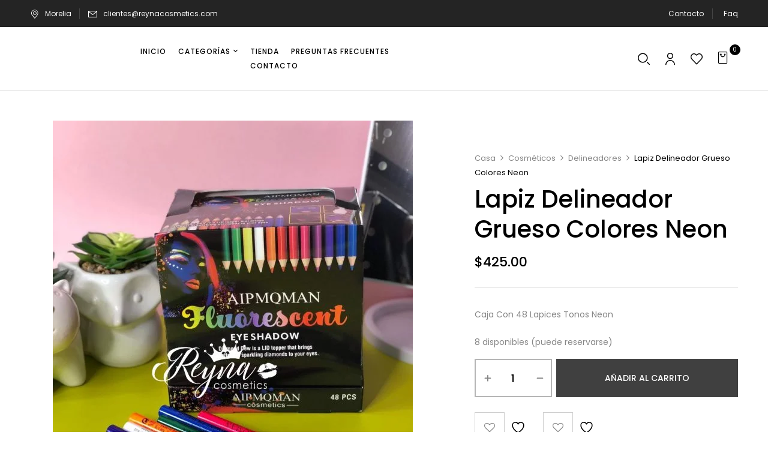

--- FILE ---
content_type: text/html; charset=UTF-8
request_url: https://reynacosmetics.com/producto/lapiz-delineador-grueso-colores-neon/
body_size: 27974
content:
<!DOCTYPE html>
<html lang="es">
<!--<![endif]-->
<head>
	<meta charset="UTF-8">
	<meta name="viewport" content="width=device-width">
	<link rel="profile" href="//gmpg.org/xfn/11">
					<script>document.documentElement.className = document.documentElement.className + ' yes-js js_active js'</script>
			<title>Lapiz Delineador Grueso Colores Neon &#8211; Reyna cosmetics</title>
<meta name='robots' content='max-image-preview:large' />
	<style>img:is([sizes="auto" i], [sizes^="auto," i]) { contain-intrinsic-size: 3000px 1500px }</style>
	<link rel='dns-prefetch' href='//fonts.googleapis.com' />
<link rel="alternate" type="application/rss+xml" title="Reyna cosmetics &raquo; Feed" href="https://reynacosmetics.com/feed/" />
<link rel="alternate" type="application/rss+xml" title="Reyna cosmetics &raquo; RSS de los comentarios" href="https://reynacosmetics.com/comments/feed/" />
<link rel="alternate" type="application/rss+xml" title="Reyna cosmetics &raquo; Lapiz Delineador Grueso Colores Neon RSS de los comentarios" href="https://reynacosmetics.com/producto/lapiz-delineador-grueso-colores-neon/feed/" />
<script type="text/javascript">
/* <![CDATA[ */
window._wpemojiSettings = {"baseUrl":"https:\/\/s.w.org\/images\/core\/emoji\/15.0.3\/72x72\/","ext":".png","svgUrl":"https:\/\/s.w.org\/images\/core\/emoji\/15.0.3\/svg\/","svgExt":".svg","source":{"concatemoji":"https:\/\/reynacosmetics.com\/wp-includes\/js\/wp-emoji-release.min.js?ver=6.7.2"}};
/*! This file is auto-generated */
!function(i,n){var o,s,e;function c(e){try{var t={supportTests:e,timestamp:(new Date).valueOf()};sessionStorage.setItem(o,JSON.stringify(t))}catch(e){}}function p(e,t,n){e.clearRect(0,0,e.canvas.width,e.canvas.height),e.fillText(t,0,0);var t=new Uint32Array(e.getImageData(0,0,e.canvas.width,e.canvas.height).data),r=(e.clearRect(0,0,e.canvas.width,e.canvas.height),e.fillText(n,0,0),new Uint32Array(e.getImageData(0,0,e.canvas.width,e.canvas.height).data));return t.every(function(e,t){return e===r[t]})}function u(e,t,n){switch(t){case"flag":return n(e,"\ud83c\udff3\ufe0f\u200d\u26a7\ufe0f","\ud83c\udff3\ufe0f\u200b\u26a7\ufe0f")?!1:!n(e,"\ud83c\uddfa\ud83c\uddf3","\ud83c\uddfa\u200b\ud83c\uddf3")&&!n(e,"\ud83c\udff4\udb40\udc67\udb40\udc62\udb40\udc65\udb40\udc6e\udb40\udc67\udb40\udc7f","\ud83c\udff4\u200b\udb40\udc67\u200b\udb40\udc62\u200b\udb40\udc65\u200b\udb40\udc6e\u200b\udb40\udc67\u200b\udb40\udc7f");case"emoji":return!n(e,"\ud83d\udc26\u200d\u2b1b","\ud83d\udc26\u200b\u2b1b")}return!1}function f(e,t,n){var r="undefined"!=typeof WorkerGlobalScope&&self instanceof WorkerGlobalScope?new OffscreenCanvas(300,150):i.createElement("canvas"),a=r.getContext("2d",{willReadFrequently:!0}),o=(a.textBaseline="top",a.font="600 32px Arial",{});return e.forEach(function(e){o[e]=t(a,e,n)}),o}function t(e){var t=i.createElement("script");t.src=e,t.defer=!0,i.head.appendChild(t)}"undefined"!=typeof Promise&&(o="wpEmojiSettingsSupports",s=["flag","emoji"],n.supports={everything:!0,everythingExceptFlag:!0},e=new Promise(function(e){i.addEventListener("DOMContentLoaded",e,{once:!0})}),new Promise(function(t){var n=function(){try{var e=JSON.parse(sessionStorage.getItem(o));if("object"==typeof e&&"number"==typeof e.timestamp&&(new Date).valueOf()<e.timestamp+604800&&"object"==typeof e.supportTests)return e.supportTests}catch(e){}return null}();if(!n){if("undefined"!=typeof Worker&&"undefined"!=typeof OffscreenCanvas&&"undefined"!=typeof URL&&URL.createObjectURL&&"undefined"!=typeof Blob)try{var e="postMessage("+f.toString()+"("+[JSON.stringify(s),u.toString(),p.toString()].join(",")+"));",r=new Blob([e],{type:"text/javascript"}),a=new Worker(URL.createObjectURL(r),{name:"wpTestEmojiSupports"});return void(a.onmessage=function(e){c(n=e.data),a.terminate(),t(n)})}catch(e){}c(n=f(s,u,p))}t(n)}).then(function(e){for(var t in e)n.supports[t]=e[t],n.supports.everything=n.supports.everything&&n.supports[t],"flag"!==t&&(n.supports.everythingExceptFlag=n.supports.everythingExceptFlag&&n.supports[t]);n.supports.everythingExceptFlag=n.supports.everythingExceptFlag&&!n.supports.flag,n.DOMReady=!1,n.readyCallback=function(){n.DOMReady=!0}}).then(function(){return e}).then(function(){var e;n.supports.everything||(n.readyCallback(),(e=n.source||{}).concatemoji?t(e.concatemoji):e.wpemoji&&e.twemoji&&(t(e.twemoji),t(e.wpemoji)))}))}((window,document),window._wpemojiSettings);
/* ]]> */
</script>
<style id='wp-emoji-styles-inline-css' type='text/css'>

	img.wp-smiley, img.emoji {
		display: inline !important;
		border: none !important;
		box-shadow: none !important;
		height: 1em !important;
		width: 1em !important;
		margin: 0 0.07em !important;
		vertical-align: -0.1em !important;
		background: none !important;
		padding: 0 !important;
	}
</style>
<link rel='stylesheet' id='wp-block-library-css' href='https://reynacosmetics.com/wp-includes/css/dist/block-library/style.min.css?ver=6.7.2' type='text/css' media='all' />
<link rel='stylesheet' id='jquery-selectBox-css' href='https://reynacosmetics.com/wp-content/plugins/yith-woocommerce-wishlist/assets/css/jquery.selectBox.css?ver=1.2.0' type='text/css' media='all' />
<link rel='stylesheet' id='woocommerce_prettyPhoto_css-css' href='//reynacosmetics.com/wp-content/plugins/woocommerce/assets/css/prettyPhoto.css?ver=3.1.6' type='text/css' media='all' />
<link rel='stylesheet' id='yith-wcwl-main-css' href='https://reynacosmetics.com/wp-content/plugins/yith-woocommerce-wishlist/assets/css/style.css?ver=4.4.0' type='text/css' media='all' />
<style id='yith-wcwl-main-inline-css' type='text/css'>
 :root { --color-add-to-wishlist-background: #333333; --color-add-to-wishlist-text: #FFFFFF; --color-add-to-wishlist-border: #333333; --color-add-to-wishlist-background-hover: #333333; --color-add-to-wishlist-text-hover: #FFFFFF; --color-add-to-wishlist-border-hover: #333333; --rounded-corners-radius: 16px; --add-to-cart-rounded-corners-radius: 16px; --color-headers-background: #F4F4F4; --feedback-duration: 3s } 
 :root { --color-add-to-wishlist-background: #333333; --color-add-to-wishlist-text: #FFFFFF; --color-add-to-wishlist-border: #333333; --color-add-to-wishlist-background-hover: #333333; --color-add-to-wishlist-text-hover: #FFFFFF; --color-add-to-wishlist-border-hover: #333333; --rounded-corners-radius: 16px; --add-to-cart-rounded-corners-radius: 16px; --color-headers-background: #F4F4F4; --feedback-duration: 3s } 
</style>
<style id='classic-theme-styles-inline-css' type='text/css'>
/*! This file is auto-generated */
.wp-block-button__link{color:#fff;background-color:#32373c;border-radius:9999px;box-shadow:none;text-decoration:none;padding:calc(.667em + 2px) calc(1.333em + 2px);font-size:1.125em}.wp-block-file__button{background:#32373c;color:#fff;text-decoration:none}
</style>
<style id='global-styles-inline-css' type='text/css'>
:root{--wp--preset--aspect-ratio--square: 1;--wp--preset--aspect-ratio--4-3: 4/3;--wp--preset--aspect-ratio--3-4: 3/4;--wp--preset--aspect-ratio--3-2: 3/2;--wp--preset--aspect-ratio--2-3: 2/3;--wp--preset--aspect-ratio--16-9: 16/9;--wp--preset--aspect-ratio--9-16: 9/16;--wp--preset--color--black: #000000;--wp--preset--color--cyan-bluish-gray: #abb8c3;--wp--preset--color--white: #ffffff;--wp--preset--color--pale-pink: #f78da7;--wp--preset--color--vivid-red: #cf2e2e;--wp--preset--color--luminous-vivid-orange: #ff6900;--wp--preset--color--luminous-vivid-amber: #fcb900;--wp--preset--color--light-green-cyan: #7bdcb5;--wp--preset--color--vivid-green-cyan: #00d084;--wp--preset--color--pale-cyan-blue: #8ed1fc;--wp--preset--color--vivid-cyan-blue: #0693e3;--wp--preset--color--vivid-purple: #9b51e0;--wp--preset--gradient--vivid-cyan-blue-to-vivid-purple: linear-gradient(135deg,rgba(6,147,227,1) 0%,rgb(155,81,224) 100%);--wp--preset--gradient--light-green-cyan-to-vivid-green-cyan: linear-gradient(135deg,rgb(122,220,180) 0%,rgb(0,208,130) 100%);--wp--preset--gradient--luminous-vivid-amber-to-luminous-vivid-orange: linear-gradient(135deg,rgba(252,185,0,1) 0%,rgba(255,105,0,1) 100%);--wp--preset--gradient--luminous-vivid-orange-to-vivid-red: linear-gradient(135deg,rgba(255,105,0,1) 0%,rgb(207,46,46) 100%);--wp--preset--gradient--very-light-gray-to-cyan-bluish-gray: linear-gradient(135deg,rgb(238,238,238) 0%,rgb(169,184,195) 100%);--wp--preset--gradient--cool-to-warm-spectrum: linear-gradient(135deg,rgb(74,234,220) 0%,rgb(151,120,209) 20%,rgb(207,42,186) 40%,rgb(238,44,130) 60%,rgb(251,105,98) 80%,rgb(254,248,76) 100%);--wp--preset--gradient--blush-light-purple: linear-gradient(135deg,rgb(255,206,236) 0%,rgb(152,150,240) 100%);--wp--preset--gradient--blush-bordeaux: linear-gradient(135deg,rgb(254,205,165) 0%,rgb(254,45,45) 50%,rgb(107,0,62) 100%);--wp--preset--gradient--luminous-dusk: linear-gradient(135deg,rgb(255,203,112) 0%,rgb(199,81,192) 50%,rgb(65,88,208) 100%);--wp--preset--gradient--pale-ocean: linear-gradient(135deg,rgb(255,245,203) 0%,rgb(182,227,212) 50%,rgb(51,167,181) 100%);--wp--preset--gradient--electric-grass: linear-gradient(135deg,rgb(202,248,128) 0%,rgb(113,206,126) 100%);--wp--preset--gradient--midnight: linear-gradient(135deg,rgb(2,3,129) 0%,rgb(40,116,252) 100%);--wp--preset--font-size--small: 13px;--wp--preset--font-size--medium: 20px;--wp--preset--font-size--large: 36px;--wp--preset--font-size--x-large: 42px;--wp--preset--font-family--inter: "Inter", sans-serif;--wp--preset--font-family--cardo: Cardo;--wp--preset--spacing--20: 0.44rem;--wp--preset--spacing--30: 0.67rem;--wp--preset--spacing--40: 1rem;--wp--preset--spacing--50: 1.5rem;--wp--preset--spacing--60: 2.25rem;--wp--preset--spacing--70: 3.38rem;--wp--preset--spacing--80: 5.06rem;--wp--preset--shadow--natural: 6px 6px 9px rgba(0, 0, 0, 0.2);--wp--preset--shadow--deep: 12px 12px 50px rgba(0, 0, 0, 0.4);--wp--preset--shadow--sharp: 6px 6px 0px rgba(0, 0, 0, 0.2);--wp--preset--shadow--outlined: 6px 6px 0px -3px rgba(255, 255, 255, 1), 6px 6px rgba(0, 0, 0, 1);--wp--preset--shadow--crisp: 6px 6px 0px rgba(0, 0, 0, 1);}:where(.is-layout-flex){gap: 0.5em;}:where(.is-layout-grid){gap: 0.5em;}body .is-layout-flex{display: flex;}.is-layout-flex{flex-wrap: wrap;align-items: center;}.is-layout-flex > :is(*, div){margin: 0;}body .is-layout-grid{display: grid;}.is-layout-grid > :is(*, div){margin: 0;}:where(.wp-block-columns.is-layout-flex){gap: 2em;}:where(.wp-block-columns.is-layout-grid){gap: 2em;}:where(.wp-block-post-template.is-layout-flex){gap: 1.25em;}:where(.wp-block-post-template.is-layout-grid){gap: 1.25em;}.has-black-color{color: var(--wp--preset--color--black) !important;}.has-cyan-bluish-gray-color{color: var(--wp--preset--color--cyan-bluish-gray) !important;}.has-white-color{color: var(--wp--preset--color--white) !important;}.has-pale-pink-color{color: var(--wp--preset--color--pale-pink) !important;}.has-vivid-red-color{color: var(--wp--preset--color--vivid-red) !important;}.has-luminous-vivid-orange-color{color: var(--wp--preset--color--luminous-vivid-orange) !important;}.has-luminous-vivid-amber-color{color: var(--wp--preset--color--luminous-vivid-amber) !important;}.has-light-green-cyan-color{color: var(--wp--preset--color--light-green-cyan) !important;}.has-vivid-green-cyan-color{color: var(--wp--preset--color--vivid-green-cyan) !important;}.has-pale-cyan-blue-color{color: var(--wp--preset--color--pale-cyan-blue) !important;}.has-vivid-cyan-blue-color{color: var(--wp--preset--color--vivid-cyan-blue) !important;}.has-vivid-purple-color{color: var(--wp--preset--color--vivid-purple) !important;}.has-black-background-color{background-color: var(--wp--preset--color--black) !important;}.has-cyan-bluish-gray-background-color{background-color: var(--wp--preset--color--cyan-bluish-gray) !important;}.has-white-background-color{background-color: var(--wp--preset--color--white) !important;}.has-pale-pink-background-color{background-color: var(--wp--preset--color--pale-pink) !important;}.has-vivid-red-background-color{background-color: var(--wp--preset--color--vivid-red) !important;}.has-luminous-vivid-orange-background-color{background-color: var(--wp--preset--color--luminous-vivid-orange) !important;}.has-luminous-vivid-amber-background-color{background-color: var(--wp--preset--color--luminous-vivid-amber) !important;}.has-light-green-cyan-background-color{background-color: var(--wp--preset--color--light-green-cyan) !important;}.has-vivid-green-cyan-background-color{background-color: var(--wp--preset--color--vivid-green-cyan) !important;}.has-pale-cyan-blue-background-color{background-color: var(--wp--preset--color--pale-cyan-blue) !important;}.has-vivid-cyan-blue-background-color{background-color: var(--wp--preset--color--vivid-cyan-blue) !important;}.has-vivid-purple-background-color{background-color: var(--wp--preset--color--vivid-purple) !important;}.has-black-border-color{border-color: var(--wp--preset--color--black) !important;}.has-cyan-bluish-gray-border-color{border-color: var(--wp--preset--color--cyan-bluish-gray) !important;}.has-white-border-color{border-color: var(--wp--preset--color--white) !important;}.has-pale-pink-border-color{border-color: var(--wp--preset--color--pale-pink) !important;}.has-vivid-red-border-color{border-color: var(--wp--preset--color--vivid-red) !important;}.has-luminous-vivid-orange-border-color{border-color: var(--wp--preset--color--luminous-vivid-orange) !important;}.has-luminous-vivid-amber-border-color{border-color: var(--wp--preset--color--luminous-vivid-amber) !important;}.has-light-green-cyan-border-color{border-color: var(--wp--preset--color--light-green-cyan) !important;}.has-vivid-green-cyan-border-color{border-color: var(--wp--preset--color--vivid-green-cyan) !important;}.has-pale-cyan-blue-border-color{border-color: var(--wp--preset--color--pale-cyan-blue) !important;}.has-vivid-cyan-blue-border-color{border-color: var(--wp--preset--color--vivid-cyan-blue) !important;}.has-vivid-purple-border-color{border-color: var(--wp--preset--color--vivid-purple) !important;}.has-vivid-cyan-blue-to-vivid-purple-gradient-background{background: var(--wp--preset--gradient--vivid-cyan-blue-to-vivid-purple) !important;}.has-light-green-cyan-to-vivid-green-cyan-gradient-background{background: var(--wp--preset--gradient--light-green-cyan-to-vivid-green-cyan) !important;}.has-luminous-vivid-amber-to-luminous-vivid-orange-gradient-background{background: var(--wp--preset--gradient--luminous-vivid-amber-to-luminous-vivid-orange) !important;}.has-luminous-vivid-orange-to-vivid-red-gradient-background{background: var(--wp--preset--gradient--luminous-vivid-orange-to-vivid-red) !important;}.has-very-light-gray-to-cyan-bluish-gray-gradient-background{background: var(--wp--preset--gradient--very-light-gray-to-cyan-bluish-gray) !important;}.has-cool-to-warm-spectrum-gradient-background{background: var(--wp--preset--gradient--cool-to-warm-spectrum) !important;}.has-blush-light-purple-gradient-background{background: var(--wp--preset--gradient--blush-light-purple) !important;}.has-blush-bordeaux-gradient-background{background: var(--wp--preset--gradient--blush-bordeaux) !important;}.has-luminous-dusk-gradient-background{background: var(--wp--preset--gradient--luminous-dusk) !important;}.has-pale-ocean-gradient-background{background: var(--wp--preset--gradient--pale-ocean) !important;}.has-electric-grass-gradient-background{background: var(--wp--preset--gradient--electric-grass) !important;}.has-midnight-gradient-background{background: var(--wp--preset--gradient--midnight) !important;}.has-small-font-size{font-size: var(--wp--preset--font-size--small) !important;}.has-medium-font-size{font-size: var(--wp--preset--font-size--medium) !important;}.has-large-font-size{font-size: var(--wp--preset--font-size--large) !important;}.has-x-large-font-size{font-size: var(--wp--preset--font-size--x-large) !important;}
:where(.wp-block-post-template.is-layout-flex){gap: 1.25em;}:where(.wp-block-post-template.is-layout-grid){gap: 1.25em;}
:where(.wp-block-columns.is-layout-flex){gap: 2em;}:where(.wp-block-columns.is-layout-grid){gap: 2em;}
:root :where(.wp-block-pullquote){font-size: 1.5em;line-height: 1.6;}
</style>
<link rel='stylesheet' id='contact-form-7-css' href='https://reynacosmetics.com/wp-content/plugins/contact-form-7/includes/css/styles.css?ver=6.0.5' type='text/css' media='all' />
<link rel='stylesheet' id='wc-pos-frontend-style-css' href='https://reynacosmetics.com/wp-content/plugins/woocommerce-point-of-sale/assets/css/frontend.css?ver=4.4.5.3' type='text/css' media='all' />
<style id='woocommerce-inline-inline-css' type='text/css'>
.woocommerce form .form-row .required { visibility: visible; }
</style>
<link rel='stylesheet' id='bwp_woocommerce_filter_products-css' href='https://reynacosmetics.com/wp-content/plugins/wpbingo/assets/css/bwp_ajax_filter.css?ver=6.7.2' type='text/css' media='all' />
<link rel='stylesheet' id='brands-styles-css' href='https://reynacosmetics.com/wp-content/plugins/woocommerce/assets/css/brands.css?ver=9.7.2' type='text/css' media='all' />
<link rel='stylesheet' id='cerla-fonts-css' href='https://fonts.googleapis.com/css?family=Poppins%3Aital%2Cwght%400%2C200%3B0%2C300%3B0%2C400%3B0%2C500%3B0%2C600%3B0%2C700%3B0%2C800%3B1%2C200%3B1%2C300%3B1%2C400%3B1%2C500%3B1%2C600%3B1%2C700%3B1%2C800%7CCormorant+Garamond%3Aital%2Cwght%400%2C300%3B0%2C400%3B0%2C500%3B0%2C600%3B0%2C700%3B1%2C300%3B1%2C400%3B1%2C500%3B1%2C600%3B1%2C700%7COpen%2BSans&#038;subset=latin%2Clatin-ext' type='text/css' media='all' />
<link rel='stylesheet' id='cerla-style-css' href='https://reynacosmetics.com/wp-content/themes/cerla/style.css?ver=6.7.2' type='text/css' media='all' />
<!--[if lt IE 9]>
<link rel='stylesheet' id='cerla-ie-css' href='https://reynacosmetics.com/wp-content/themes/cerla/css/ie.css?ver=20131205' type='text/css' media='all' />
<![endif]-->
<link rel='stylesheet' id='bootstrap-css' href='https://reynacosmetics.com/wp-content/themes/cerla/css/bootstrap.css?ver=6.7.2' type='text/css' media='all' />
<link rel='stylesheet' id='fancybox-css' href='https://reynacosmetics.com/wp-content/themes/cerla/css/jquery.fancybox.css' type='text/css' media='all' />
<link rel='stylesheet' id='circlestime-css' href='https://reynacosmetics.com/wp-content/themes/cerla/css/jquery.circlestime.css' type='text/css' media='all' />
<link rel='stylesheet' id='mmenu-all-css' href='https://reynacosmetics.com/wp-content/themes/cerla/css/jquery.mmenu.all.css?ver=6.7.2' type='text/css' media='all' />
<link rel='stylesheet' id='slick-css' href='https://reynacosmetics.com/wp-content/themes/cerla/css/slick/slick.css' type='text/css' media='all' />
<link rel='stylesheet' id='font-awesome-css' href='https://reynacosmetics.com/wp-content/plugins/elementor/assets/lib/font-awesome/css/font-awesome.min.css?ver=4.7.0' type='text/css' media='all' />
<style id='font-awesome-inline-css' type='text/css'>
[data-font="FontAwesome"]:before {font-family: 'FontAwesome' !important;content: attr(data-icon) !important;speak: none !important;font-weight: normal !important;font-variant: normal !important;text-transform: none !important;line-height: 1 !important;font-style: normal !important;-webkit-font-smoothing: antialiased !important;-moz-osx-font-smoothing: grayscale !important;}
</style>
<link rel='stylesheet' id='materia-css' href='https://reynacosmetics.com/wp-content/themes/cerla/css/materia.css?ver=6.7.2' type='text/css' media='all' />
<link rel='stylesheet' id='elegant-css' href='https://reynacosmetics.com/wp-content/themes/cerla/css/elegant.css?ver=6.7.2' type='text/css' media='all' />
<link rel='stylesheet' id='wpbingo-css' href='https://reynacosmetics.com/wp-content/themes/cerla/css/wpbingo.css?ver=6.7.2' type='text/css' media='all' />
<link rel='stylesheet' id='icomoon-css' href='https://reynacosmetics.com/wp-content/themes/cerla/css/icomoon.css?ver=6.7.2' type='text/css' media='all' />
<link rel='stylesheet' id='cerla-style-template-css' href='https://reynacosmetics.com/wp-content/themes/cerla/css/template.css?ver=6.7.2' type='text/css' media='all' />
<link rel='stylesheet' id='tawcvs-frontend-css' href='https://reynacosmetics.com/wp-content/plugins/variation-swatches-for-woocommerce/assets/css/frontend.css?ver=2.2.5' type='text/css' media='all' />
<link rel='stylesheet' id='wwp_single_product_page_css-css' href='https://reynacosmetics.com/wp-content/plugins/woocommerce-wholesale-prices/css/frontend/product/wwp-single-product-page.css?ver=2.2.2.1' type='text/css' media='all' />
<script type="text/template" id="tmpl-variation-template">
	<div class="woocommerce-variation-description">{{{ data.variation.variation_description }}}</div>
	<div class="woocommerce-variation-price">{{{ data.variation.price_html }}}</div>
	<div class="woocommerce-variation-availability">{{{ data.variation.availability_html }}}</div>
</script>
<script type="text/template" id="tmpl-unavailable-variation-template">
	<p role="alert">Lo sentimos, este producto no está disponible. Por favor elige otra combinación.</p>
</script>
<script type="text/javascript" src="https://reynacosmetics.com/wp-content/plugins/post-types-order/js/jquery-3.7.1.min.js?ver=3.7.1" id="jquery-core-js"></script>
<script type="text/javascript" src="https://reynacosmetics.com/wp-content/plugins/post-types-order/js/jquery-migrate-3.5.2.min.js?ver=3.5.2" id="jquery-migrate-js"></script>
<script type="text/javascript" src="https://reynacosmetics.com/wp-content/plugins/woocommerce/assets/js/jquery-blockui/jquery.blockUI.min.js?ver=2.7.0-wc.9.7.2" id="jquery-blockui-js" defer="defer" data-wp-strategy="defer"></script>
<script type="text/javascript" id="wc-add-to-cart-js-extra">
/* <![CDATA[ */
var wc_add_to_cart_params = {"ajax_url":"\/wp-admin\/admin-ajax.php","wc_ajax_url":"\/?wc-ajax=%%endpoint%%","i18n_view_cart":"Ver carrito","cart_url":"https:\/\/reynacosmetics.com\/carrito\/","is_cart":"","cart_redirect_after_add":"no"};
/* ]]> */
</script>
<script type="text/javascript" src="https://reynacosmetics.com/wp-content/plugins/woocommerce/assets/js/frontend/add-to-cart.min.js?ver=9.7.2" id="wc-add-to-cart-js" defer="defer" data-wp-strategy="defer"></script>
<script type="text/javascript" id="wc-single-product-js-extra">
/* <![CDATA[ */
var wc_single_product_params = {"i18n_required_rating_text":"Por favor elige una puntuaci\u00f3n","i18n_rating_options":["1 of 5 stars","2 of 5 stars","3 of 5 stars","4 of 5 stars","5 of 5 stars"],"i18n_product_gallery_trigger_text":"View full-screen image gallery","review_rating_required":"yes","flexslider":{"rtl":false,"animation":"slide","smoothHeight":true,"directionNav":false,"controlNav":"thumbnails","slideshow":false,"animationSpeed":500,"animationLoop":false,"allowOneSlide":false},"zoom_enabled":"","zoom_options":[],"photoswipe_enabled":"","photoswipe_options":{"shareEl":false,"closeOnScroll":false,"history":false,"hideAnimationDuration":0,"showAnimationDuration":0},"flexslider_enabled":""};
/* ]]> */
</script>
<script type="text/javascript" src="https://reynacosmetics.com/wp-content/plugins/woocommerce/assets/js/frontend/single-product.min.js?ver=9.7.2" id="wc-single-product-js" defer="defer" data-wp-strategy="defer"></script>
<script type="text/javascript" src="https://reynacosmetics.com/wp-content/plugins/woocommerce/assets/js/js-cookie/js.cookie.min.js?ver=2.1.4-wc.9.7.2" id="js-cookie-js" defer="defer" data-wp-strategy="defer"></script>
<script type="text/javascript" id="woocommerce-js-extra">
/* <![CDATA[ */
var woocommerce_params = {"ajax_url":"\/wp-admin\/admin-ajax.php","wc_ajax_url":"\/?wc-ajax=%%endpoint%%","i18n_password_show":"Show password","i18n_password_hide":"Hide password"};
/* ]]> */
</script>
<script type="text/javascript" src="https://reynacosmetics.com/wp-content/plugins/woocommerce/assets/js/frontend/woocommerce.min.js?ver=9.7.2" id="woocommerce-js" defer="defer" data-wp-strategy="defer"></script>
<script type="text/javascript" src="https://reynacosmetics.com/wp-includes/js/underscore.min.js?ver=1.13.7" id="underscore-js"></script>
<script type="text/javascript" id="wp-util-js-extra">
/* <![CDATA[ */
var _wpUtilSettings = {"ajax":{"url":"\/wp-admin\/admin-ajax.php"}};
/* ]]> */
</script>
<script type="text/javascript" src="https://reynacosmetics.com/wp-includes/js/wp-util.min.js?ver=6.7.2" id="wp-util-js"></script>
<script type="text/javascript" id="wc-add-to-cart-variation-js-extra">
/* <![CDATA[ */
var wc_add_to_cart_variation_params = {"wc_ajax_url":"\/?wc-ajax=%%endpoint%%","i18n_no_matching_variations_text":"Lo sentimos, no hay productos que igualen tu selecci\u00f3n. Por favor escoge una combinaci\u00f3n diferente.","i18n_make_a_selection_text":"Elige las opciones del producto antes de a\u00f1adir este producto a tu carrito.","i18n_unavailable_text":"Lo sentimos, este producto no est\u00e1 disponible. Por favor elige otra combinaci\u00f3n.","i18n_reset_alert_text":"Your selection has been reset. Please select some product options before adding this product to your cart."};
/* ]]> */
</script>
<script type="text/javascript" src="https://reynacosmetics.com/wp-content/plugins/woocommerce/assets/js/frontend/add-to-cart-variation.min.js?ver=9.7.2" id="wc-add-to-cart-variation-js" defer="defer" data-wp-strategy="defer"></script>
<link rel="https://api.w.org/" href="https://reynacosmetics.com/wp-json/" /><link rel="alternate" title="JSON" type="application/json" href="https://reynacosmetics.com/wp-json/wp/v2/product/3014" /><link rel="EditURI" type="application/rsd+xml" title="RSD" href="https://reynacosmetics.com/xmlrpc.php?rsd" />
<meta name="generator" content="WordPress 6.7.2" />
<meta name="generator" content="WooCommerce 9.7.2" />
<link rel="canonical" href="https://reynacosmetics.com/producto/lapiz-delineador-grueso-colores-neon/" />
<link rel='shortlink' href='https://reynacosmetics.com/?p=3014' />
<link rel="alternate" title="oEmbed (JSON)" type="application/json+oembed" href="https://reynacosmetics.com/wp-json/oembed/1.0/embed?url=https%3A%2F%2Freynacosmetics.com%2Fproducto%2Flapiz-delineador-grueso-colores-neon%2F" />
<link rel="alternate" title="oEmbed (XML)" type="text/xml+oembed" href="https://reynacosmetics.com/wp-json/oembed/1.0/embed?url=https%3A%2F%2Freynacosmetics.com%2Fproducto%2Flapiz-delineador-grueso-colores-neon%2F&#038;format=xml" />
<meta name="generator" content="Redux 4.5.7" /><meta name="wwp" content="yes" />	<noscript><style>.woocommerce-product-gallery{ opacity: 1 !important; }</style></noscript>
	<meta name="generator" content="Elementor 3.28.3; features: additional_custom_breakpoints, e_local_google_fonts; settings: css_print_method-external, google_font-enabled, font_display-auto">
			<style>
				.e-con.e-parent:nth-of-type(n+4):not(.e-lazyloaded):not(.e-no-lazyload),
				.e-con.e-parent:nth-of-type(n+4):not(.e-lazyloaded):not(.e-no-lazyload) * {
					background-image: none !important;
				}
				@media screen and (max-height: 1024px) {
					.e-con.e-parent:nth-of-type(n+3):not(.e-lazyloaded):not(.e-no-lazyload),
					.e-con.e-parent:nth-of-type(n+3):not(.e-lazyloaded):not(.e-no-lazyload) * {
						background-image: none !important;
					}
				}
				@media screen and (max-height: 640px) {
					.e-con.e-parent:nth-of-type(n+2):not(.e-lazyloaded):not(.e-no-lazyload),
					.e-con.e-parent:nth-of-type(n+2):not(.e-lazyloaded):not(.e-no-lazyload) * {
						background-image: none !important;
					}
				}
			</style>
			<meta name="generator" content="Powered by Slider Revolution 6.5.5 - responsive, Mobile-Friendly Slider Plugin for WordPress with comfortable drag and drop interface." />
<style class='wp-fonts-local' type='text/css'>
@font-face{font-family:Inter;font-style:normal;font-weight:300 900;font-display:fallback;src:url('https://reynacosmetics.com/wp-content/plugins/woocommerce/assets/fonts/Inter-VariableFont_slnt,wght.woff2') format('woff2');font-stretch:normal;}
@font-face{font-family:Cardo;font-style:normal;font-weight:400;font-display:fallback;src:url('https://reynacosmetics.com/wp-content/plugins/woocommerce/assets/fonts/cardo_normal_400.woff2') format('woff2');}
</style>
<link rel="icon" href="https://reynacosmetics.com/wp-content/uploads/2019/06/cropped-corona-32x32.png" sizes="32x32" />
<link rel="icon" href="https://reynacosmetics.com/wp-content/uploads/2019/06/cropped-corona-192x192.png" sizes="192x192" />
<link rel="apple-touch-icon" href="https://reynacosmetics.com/wp-content/uploads/2019/06/cropped-corona-180x180.png" />
<meta name="msapplication-TileImage" content="https://reynacosmetics.com/wp-content/uploads/2019/06/cropped-corona-270x270.png" />
<script type="text/javascript">function setREVStartSize(e){
			//window.requestAnimationFrame(function() {				 
				window.RSIW = window.RSIW===undefined ? window.innerWidth : window.RSIW;	
				window.RSIH = window.RSIH===undefined ? window.innerHeight : window.RSIH;	
				try {								
					var pw = document.getElementById(e.c).parentNode.offsetWidth,
						newh;
					pw = pw===0 || isNaN(pw) ? window.RSIW : pw;
					e.tabw = e.tabw===undefined ? 0 : parseInt(e.tabw);
					e.thumbw = e.thumbw===undefined ? 0 : parseInt(e.thumbw);
					e.tabh = e.tabh===undefined ? 0 : parseInt(e.tabh);
					e.thumbh = e.thumbh===undefined ? 0 : parseInt(e.thumbh);
					e.tabhide = e.tabhide===undefined ? 0 : parseInt(e.tabhide);
					e.thumbhide = e.thumbhide===undefined ? 0 : parseInt(e.thumbhide);
					e.mh = e.mh===undefined || e.mh=="" || e.mh==="auto" ? 0 : parseInt(e.mh,0);		
					if(e.layout==="fullscreen" || e.l==="fullscreen") 						
						newh = Math.max(e.mh,window.RSIH);					
					else{					
						e.gw = Array.isArray(e.gw) ? e.gw : [e.gw];
						for (var i in e.rl) if (e.gw[i]===undefined || e.gw[i]===0) e.gw[i] = e.gw[i-1];					
						e.gh = e.el===undefined || e.el==="" || (Array.isArray(e.el) && e.el.length==0)? e.gh : e.el;
						e.gh = Array.isArray(e.gh) ? e.gh : [e.gh];
						for (var i in e.rl) if (e.gh[i]===undefined || e.gh[i]===0) e.gh[i] = e.gh[i-1];
											
						var nl = new Array(e.rl.length),
							ix = 0,						
							sl;					
						e.tabw = e.tabhide>=pw ? 0 : e.tabw;
						e.thumbw = e.thumbhide>=pw ? 0 : e.thumbw;
						e.tabh = e.tabhide>=pw ? 0 : e.tabh;
						e.thumbh = e.thumbhide>=pw ? 0 : e.thumbh;					
						for (var i in e.rl) nl[i] = e.rl[i]<window.RSIW ? 0 : e.rl[i];
						sl = nl[0];									
						for (var i in nl) if (sl>nl[i] && nl[i]>0) { sl = nl[i]; ix=i;}															
						var m = pw>(e.gw[ix]+e.tabw+e.thumbw) ? 1 : (pw-(e.tabw+e.thumbw)) / (e.gw[ix]);					
						newh =  (e.gh[ix] * m) + (e.tabh + e.thumbh);
					}
					var el = document.getElementById(e.c);
					if (el!==null && el) el.style.height = newh+"px";					
					el = document.getElementById(e.c+"_wrapper");
					if (el!==null && el) {
						el.style.height = newh+"px";
						el.style.display = "block";
					}
				} catch(e){
					console.log("Failure at Presize of Slider:" + e)
				}					   
			//});
		  };</script>
		<style type="text/css" id="wp-custom-css">
			.bwp-header .wpbingoLogo img {
    width: 150px;
	 max-height: 150px !important;
}		</style>
		</head>
<body data-rsssl=1 class="product-template-default single single-product postid-3014 wp-custom-logo theme-cerla woocommerce woocommerce-page woocommerce-no-js lapiz-delineador-grueso-colores-neon banners-effect-6 zoom elementor-default elementor-kit-9583">
<div class="loader-content">
				<div id="loader">
				</div>
			</div><div id='page' class="hfeed page-wrapper  " >
					<h1 class="bwp-title hide"><a href="https://reynacosmetics.com/" rel="home">Reyna cosmetics</a></h1>
	<header id='bwp-header' class="bwp-header header-v1">
						<div id="bwp-topbar" class="topbar-v2 hidden-sm hidden-xs">
			<div class="topbar-inner">
				<div class="container">
					<div class="row">
						<div class="col-xl-6 col-lg-6 col-md-6 col-sm-6 topbar-left hidden-sm hidden-xs">
														<div class="address hidden-xs">
								<a href=""><i class="icon-pin"></i>Morelia</a>
							</div>
																					<div class="email hidden-xs">
								<i class="icon-email"></i><a href="mailto:clientes@reynacosmetics.com">clientes@reynacosmetics.com</a>
							</div>
													</div>
						<div class="col-xl-6 col-lg-6 col-md-12 col-sm-12 col-12 topbar-right">
															<ul id="topbar_menu" class="menu"><li id="menu-item-19055" class="menu-item menu-item-type-post_type menu-item-object-page menu-item-19055"><a href="https://reynacosmetics.com/contacto/">Contacto</a></li>
<li id="menu-item-19056" class="menu-item menu-item-type-post_type menu-item-object-page menu-item-19056"><a href="https://reynacosmetics.com/faq/">Faq</a></li>
</ul>													</div>
					</div>
				</div>
			</div>
		</div>
					<div class="header-mobile">
		<div class="container">
			<div class="row">
								<div class="col-xl-4 col-lg-4 col-md-4 col-sm-3 col-3 header-left">
					<div class="navbar-header">
						<button type="button" id="show-megamenu"  class="navbar-toggle">
							<span>Menú</span>
						</button>
					</div>
				</div>
				<div class="col-xl-4 col-lg-4 col-md-4 col-sm-6 col-6 header-center ">
							<div class="wpbingoLogo">
			<a  href="https://reynacosmetics.com/">
									<img src="https://reynacosmetics.com/wp-content/uploads/2021/08/logo-white-reyna.png" alt="Reyna cosmetics"/>
							</a>
		</div> 
					</div>
				<div class="col-xl-4 col-lg-4 col-md-4 col-sm-3 col-3 header-right">
															<div class="cerla-topcart dropdown">
						<div class="dropdown mini-cart top-cart" data-text_added="El producto fue añadido a su carrito con éxito!">
	<div class="remove-cart-shadow"></div>
  <a class="dropdown-toggle cart-icon" href="#" role="button" id="dropdownMenuLink" data-toggle="dropdown" aria-haspopup="true" aria-expanded="false">
	<div class="icons-cart"><i class="icon-bag"></i><span class="cart-count">0</span></div>
  </a>
  <div class="dropdown-menu cart-popup" aria-labelledby="dropdownMenuLink">
	<div class="remove-cart">
		<a class="dropdown-toggle cart-remove" data-toggle="dropdown" data-hover="dropdown" data-delay="0" href="#" title="Ver su carrito de compras">
			Cerca de<i class="icon_close"></i>
		</a>
	</div>
	<div class="top-total-cart">Carrito De La Compra(0)</div>
		<div class="woocommerce-mini-cart__empty-message">No products in the cart.</div>
  </div>
</div>					</div>
									</div>
							</div>
		</div>
				<div class="header-mobile-fixed">
			<div class="shop-page">
				<a href="https://reynacosmetics.com/tienda/"><i class="wpb-icon-shop"></i></a>
			</div>
			<div class="my-account">
				<div class="login-header">
											<a class="active-login" href="#" ><i class="icon-profile"></i></a>
									</div>
			</div>		
			<!-- Begin Search -->
						<div class="search-box">
				<div class="search-toggle"><i class="wpb-icon-magnifying-glass"></i></div>
			</div>
						<!-- End Search -->
						<div class="wishlist-box">
				<a href="https://reynacosmetics.com/wishlist/"><i class="wpb-icon-heart"></i></a>
			</div>
					</div>
			</div>
			<div class="header-desktop">
						<div class='header-wrapper' data-sticky_header="0">
				<div class="container">
					<div class="row">
						<div class="col-xl-7 col-lg-7 col-md-12 col-sm-12 col-12 header-left">
							<div class="content-header">
										<div class="wpbingoLogo">
			<a  href="https://reynacosmetics.com/">
									<img src="https://reynacosmetics.com/wp-content/uploads/2021/08/logo-white-reyna.png" alt="Reyna cosmetics"/>
							</a>
		</div> 
									<div class="wpbingo-menu-mobile header-menu">
									<div class="header-menu-bg">
										<div class="wpbingo-menu-wrapper">
			<div class="megamenu">
				<nav class="navbar-default">
					<div  class="bwp-navigation primary-navigation navbar-mega" data-text_close = "Cerca de">
						<div class="float-menu">
<nav id="main-navigation" class="std-menu clearfix">
<div class="menu-menu-primario-container"><ul id="menu-menu-primario" class="menu"><li  class="level-0 menu-item-19190      menu-item menu-item-type-post_type menu-item-object-page menu-item-home  std-menu      " ><a href="https://reynacosmetics.com/"><span class="menu-item-text">Inicio</span></a></li>
<li  class="level-0 menu-item-766      menu-item menu-item-type-custom menu-item-object-custom menu-item-has-children  std-menu      " ><a href="#"><span class="menu-item-text">Categorías</span></a>
<ul class="sub-menu">
	<li  class="level-1 menu-item-981      menu-item menu-item-type-taxonomy menu-item-object-product_cat  std-menu      " ><a href="https://reynacosmetics.com/categoria-producto/accesorios/">Accesorios</a></li>
	<li  class="level-1 menu-item-768      menu-item menu-item-type-taxonomy menu-item-object-product_cat menu-item-has-children  std-menu      " ><a href="https://reynacosmetics.com/categoria-producto/accesorios-cabello/">Accesorios Cabello</a>
	<ul class="sub-menu">
		<li  class="level-2 menu-item-769      menu-item menu-item-type-taxonomy menu-item-object-product_cat  std-menu      " ><a href="https://reynacosmetics.com/categoria-producto/accesorios-cabello/cristal/">Cristal</a></li>
		<li  class="level-2 menu-item-770      menu-item menu-item-type-taxonomy menu-item-object-product_cat  std-menu      " ><a href="https://reynacosmetics.com/categoria-producto/accesorios-cabello/diademas/">Diademas</a></li>
		<li  class="level-2 menu-item-771      menu-item menu-item-type-taxonomy menu-item-object-product_cat  std-menu      " ><a href="https://reynacosmetics.com/categoria-producto/accesorios-cabello/guias/">Guias</a></li>
		<li  class="level-2 menu-item-772      menu-item menu-item-type-taxonomy menu-item-object-product_cat  std-menu      " ><a href="https://reynacosmetics.com/categoria-producto/accesorios-cabello/ligas/">Ligas</a></li>
		<li  class="level-2 menu-item-773      menu-item menu-item-type-taxonomy menu-item-object-product_cat  std-menu      " ><a href="https://reynacosmetics.com/categoria-producto/accesorios-cabello/pinzas/">Pinzas</a></li>
	</ul>
</li>
	<li  class="level-1 menu-item-774      menu-item menu-item-type-taxonomy menu-item-object-product_cat menu-item-has-children  std-menu      " ><a href="https://reynacosmetics.com/categoria-producto/articulos-moda/">Artículos Moda</a>
	<ul class="sub-menu">
		<li  class="level-2 menu-item-775      menu-item menu-item-type-taxonomy menu-item-object-product_cat  std-menu      " ><a href="https://reynacosmetics.com/categoria-producto/articulos-moda/cosmetiqueras/">Cosmetiqueras</a></li>
		<li  class="level-2 menu-item-776      menu-item menu-item-type-taxonomy menu-item-object-product_cat  std-menu      " ><a href="https://reynacosmetics.com/categoria-producto/articulos-moda/espejos/">Espejos</a></li>
		<li  class="level-2 menu-item-777      menu-item menu-item-type-taxonomy menu-item-object-product_cat  std-menu      " ><a href="https://reynacosmetics.com/categoria-producto/articulos-moda/neceseres/">Neceseres</a></li>
		<li  class="level-2 menu-item-778      menu-item menu-item-type-taxonomy menu-item-object-product_cat  std-menu      " ><a href="https://reynacosmetics.com/categoria-producto/articulos-moda/planchas/">Planchas</a></li>
	</ul>
</li>
	<li  class="level-1 menu-item-782      menu-item menu-item-type-taxonomy menu-item-object-product_cat current-product-ancestor current-menu-parent current-product-parent menu-item-has-children  std-menu      " ><a href="https://reynacosmetics.com/categoria-producto/cosmeticos/">Cosméticos</a>
	<ul class="sub-menu">
		<li  class="level-2 menu-item-779      menu-item menu-item-type-taxonomy menu-item-object-product_cat  std-menu      " ><a href="https://reynacosmetics.com/categoria-producto/cosmeticos/biles/">Biles</a></li>
		<li  class="level-2 menu-item-780      menu-item menu-item-type-taxonomy menu-item-object-product_cat  std-menu      " ><a href="https://reynacosmetics.com/categoria-producto/cosmeticos/brochas/">Brochas</a></li>
		<li  class="level-2 menu-item-783      menu-item menu-item-type-taxonomy menu-item-object-product_cat  std-menu      " ><a href="https://reynacosmetics.com/categoria-producto/cosmeticos/cremas/">Cremas</a></li>
		<li  class="level-2 menu-item-788      menu-item menu-item-type-taxonomy menu-item-object-product_cat  std-menu      " ><a href="https://reynacosmetics.com/categoria-producto/cosmeticos/gel/">Gel</a></li>
		<li  class="level-2 menu-item-793      menu-item menu-item-type-taxonomy menu-item-object-product_cat  std-menu      " ><a href="https://reynacosmetics.com/categoria-producto/cosmeticos/labiales/">Labiales</a></li>
	</ul>
</li>
	<li  class="level-1 menu-item-784      menu-item menu-item-type-taxonomy menu-item-object-product_cat menu-item-has-children  std-menu      " ><a href="https://reynacosmetics.com/categoria-producto/cuidado-personal/">Cuidado Personal</a>
	<ul class="sub-menu">
		<li  class="level-2 menu-item-785      menu-item menu-item-type-taxonomy menu-item-object-product_cat  std-menu      " ><a href="https://reynacosmetics.com/categoria-producto/cuidado-personal/ceras-depiladoras/">Ceras Depiladoras</a></li>
		<li  class="level-2 menu-item-787      menu-item menu-item-type-taxonomy menu-item-object-product_cat  std-menu      " ><a href="https://reynacosmetics.com/categoria-producto/cuidado-personal/depilacion/">Depilación</a></li>
		<li  class="level-2 menu-item-786      menu-item menu-item-type-taxonomy menu-item-object-product_cat  std-menu      " ><a href="https://reynacosmetics.com/categoria-producto/cuidado-personal/perfumes/">Perfumes</a></li>
	</ul>
</li>
	<li  class="level-1 menu-item-789      menu-item menu-item-type-taxonomy menu-item-object-product_cat menu-item-has-children  std-menu      " ><a href="https://reynacosmetics.com/categoria-producto/iluminadores/">Iluminadores</a>
	<ul class="sub-menu">
		<li  class="level-2 menu-item-790      menu-item menu-item-type-taxonomy menu-item-object-product_cat  std-menu      " ><a href="https://reynacosmetics.com/categoria-producto/iluminadores/individuales-iluminadores/">Individuales</a></li>
		<li  class="level-2 menu-item-791      menu-item menu-item-type-taxonomy menu-item-object-product_cat  std-menu      " ><a href="https://reynacosmetics.com/categoria-producto/iluminadores/paleta/">Paleta</a></li>
	</ul>
</li>
	<li  class="level-1 menu-item-980      menu-item menu-item-type-taxonomy menu-item-object-product_cat  std-menu      " ><a href="https://reynacosmetics.com/categoria-producto/limpieza-facial/">Limpieza Facial</a></li>
	<li  class="level-1 menu-item-795      menu-item menu-item-type-taxonomy menu-item-object-product_cat menu-item-has-children  std-menu      " ><a href="https://reynacosmetics.com/categoria-producto/maquillaje/">Maquillaje</a>
	<ul class="sub-menu">
		<li  class="level-2 menu-item-796      menu-item menu-item-type-taxonomy menu-item-object-product_cat  std-menu      " ><a href="https://reynacosmetics.com/categoria-producto/maquillaje/esponjas/">Esponjas</a></li>
		<li  class="level-2 menu-item-797      menu-item menu-item-type-taxonomy menu-item-object-product_cat  std-menu      " ><a href="https://reynacosmetics.com/categoria-producto/maquillaje/maquillaje-barra/">Maquillaje Barra</a></li>
		<li  class="level-2 menu-item-798      menu-item menu-item-type-taxonomy menu-item-object-product_cat  std-menu      " ><a href="https://reynacosmetics.com/categoria-producto/maquillaje/maquillaje-liquido/">Maquillaje Liquido</a></li>
		<li  class="level-2 menu-item-799      menu-item menu-item-type-taxonomy menu-item-object-product_cat  std-menu      " ><a href="https://reynacosmetics.com/categoria-producto/maquillaje/maquillaje-polvo/">Maquillaje Polvo</a></li>
		<li  class="level-2 menu-item-800      menu-item menu-item-type-taxonomy menu-item-object-product_cat  std-menu      " ><a href="https://reynacosmetics.com/categoria-producto/maquillaje/traslucido/">Traslucido</a></li>
	</ul>
</li>
	<li  class="level-1 menu-item-801      menu-item menu-item-type-taxonomy menu-item-object-product_cat menu-item-has-children  std-menu      " ><a href="https://reynacosmetics.com/categoria-producto/ojos/">Ojos</a>
	<ul class="sub-menu">
		<li  class="level-2 menu-item-781      menu-item menu-item-type-taxonomy menu-item-object-product_cat  std-menu      " ><a href="https://reynacosmetics.com/categoria-producto/ojos/cejas/">Cejas</a></li>
		<li  class="level-2 menu-item-802      menu-item menu-item-type-taxonomy menu-item-object-product_cat  std-menu      " ><a href="https://reynacosmetics.com/categoria-producto/ojos/delineadores/">Delineadores</a></li>
		<li  class="level-2 menu-item-794      menu-item menu-item-type-taxonomy menu-item-object-product_cat  std-menu      " ><a href="https://reynacosmetics.com/categoria-producto/ojos/lapices/">Lápices</a></li>
		<li  class="level-2 menu-item-804      menu-item menu-item-type-taxonomy menu-item-object-product_cat  std-menu      " ><a href="https://reynacosmetics.com/categoria-producto/ojos/pestanas/">Pestañas</a></li>
		<li  class="level-2 menu-item-803      menu-item menu-item-type-taxonomy menu-item-object-product_cat  std-menu      " ><a href="https://reynacosmetics.com/categoria-producto/ojos/rimel/">Rimel</a></li>
		<li  class="level-2 menu-item-805      menu-item menu-item-type-taxonomy menu-item-object-product_cat  std-menu      " ><a href="https://reynacosmetics.com/categoria-producto/ojos/rubor/">Rubor</a></li>
	</ul>
</li>
	<li  class="level-1 menu-item-806      menu-item menu-item-type-taxonomy menu-item-object-product_cat menu-item-has-children  std-menu      " ><a href="https://reynacosmetics.com/categoria-producto/sombras/">Sombras<span class="menu-item-desc">Paletas de sombras tonos nude, tonos neon</span></a>
	<ul class="sub-menu">
		<li  class="level-2 menu-item-807      menu-item menu-item-type-taxonomy menu-item-object-product_cat  std-menu      " ><a href="https://reynacosmetics.com/categoria-producto/sombras/individuales/">Individuales</a></li>
		<li  class="level-2 menu-item-808      menu-item menu-item-type-taxonomy menu-item-object-product_cat  std-menu      " ><a href="https://reynacosmetics.com/categoria-producto/sombras/liquidos/">Liquidos</a></li>
		<li  class="level-2 menu-item-809      menu-item menu-item-type-taxonomy menu-item-object-product_cat  std-menu      " ><a href="https://reynacosmetics.com/categoria-producto/sombras/paletas/">Paletas</a></li>
	</ul>
</li>
	<li  class="level-1 menu-item-810      menu-item menu-item-type-taxonomy menu-item-object-product_cat menu-item-has-children  std-menu      " ><a href="https://reynacosmetics.com/categoria-producto/unas/">Uñas</a>
	<ul class="sub-menu">
		<li  class="level-2 menu-item-811      menu-item menu-item-type-taxonomy menu-item-object-product_cat  std-menu      " ><a href="https://reynacosmetics.com/categoria-producto/unas/esmaltes/">Esmaltes</a></li>
		<li  class="level-2 menu-item-812      menu-item menu-item-type-taxonomy menu-item-object-product_cat  std-menu      " ><a href="https://reynacosmetics.com/categoria-producto/unas/gelish/">Gelish</a></li>
	</ul>
</li>
	<li  class="level-1 menu-item-792      menu-item menu-item-type-taxonomy menu-item-object-product_cat  std-menu      " ><a href="https://reynacosmetics.com/categoria-producto/joyas/">Joyas</a></li>
</ul>
</li>
<li  class="level-0 menu-item-114      menu-item menu-item-type-post_type menu-item-object-page current_page_parent  std-menu      " ><a href="https://reynacosmetics.com/tienda/"><span class="menu-item-text">Tienda</span></a></li>
<li  class="level-0 menu-item-240      menu-item menu-item-type-post_type menu-item-object-page  std-menu      " ><a href="https://reynacosmetics.com/preguntas-frecuentes/"><span class="menu-item-text">Preguntas Frecuentes</span></a></li>
<li  class="level-0 menu-item-19191      menu-item menu-item-type-post_type menu-item-object-page  std-menu      " ><a href="https://reynacosmetics.com/contacto/"><span class="menu-item-text">Contacto</span></a></li>
</ul></div></nav>

</div>

					</div>
				</nav> 
			</div>       
		</div>									</div>
								</div>
							</div>
						</div>
						<div class="col-xl-5 col-lg-5 col-md-12 col-sm-12 col-12 header-right">
							<div class="header-page-link">
								<!-- Begin Search -->
																<div class="search-box">
									<div class="search-toggle"><i class="icon-search"></i></div>
								</div>
																<!-- End Search -->
								<div class="login-header">
																			<a class="active-login" href="#" ><i class="icon-profile"></i></a>
																	</div>		
																<div class="wishlist-box">
									<a href="https://reynacosmetics.com/wishlist/"><i class="icon-heart"></i></a>
								</div>
																								<div class="cerla-topcart dropdown light">
									<div class="dropdown mini-cart top-cart" data-text_added="El producto fue añadido a su carrito con éxito!">
	<div class="remove-cart-shadow"></div>
  <a class="dropdown-toggle cart-icon" href="#" role="button" id="dropdownMenuLink" data-toggle="dropdown" aria-haspopup="true" aria-expanded="false">
	<div class="icons-cart"><i class="icon-bag"></i><span class="cart-count">0</span></div>
  </a>
  <div class="dropdown-menu cart-popup" aria-labelledby="dropdownMenuLink">
	<div class="remove-cart">
		<a class="dropdown-toggle cart-remove" data-toggle="dropdown" data-hover="dropdown" data-delay="0" href="#" title="Ver su carrito de compras">
			Cerca de<i class="icon_close"></i>
		</a>
	</div>
	<div class="top-total-cart">Carrito De La Compra(0)</div>
		<div class="woocommerce-mini-cart__empty-message">No products in the cart.</div>
  </div>
</div>								</div>
															</div>
						</div>
					</div>
				</div>
			</div><!-- End header-wrapper -->
					</div>
	</header><!-- End #bwp-header -->	<div id="bwp-main" class="bwp-main">
	<div id="primary" class="content-area"><main id="main" class="site-main" role="main"><div class="clearfix">
	<div class="contents-detail">
		<div class="main-single-product">
						
			<div class="col-xl-12 col-lg-12 col-md-12 col-12 ">
									<div class="woocommerce-notices-wrapper"></div><div id="product-3014" class="post-3014 product type-product status-publish has-post-thumbnail product_cat-cosmeticos product_cat-delineadores-cosmeticos product_tag-cosmeticos product_tag-fluorecentes product_tag-lapiz product_tag-moda product_tag-neon product_tag-reyna-cosmetics first instock shipping-taxable purchasable product-type-simple">
		<div class="bwp-single-product zoom"
		data-product_layout_thumb 		= 	"zoom" 
		data-zoom_scroll 				=	"true" 
		data-zoom_contain_lens 			=	"true" 
		data-zoomtype 					=	"inner" 
		data-lenssize 					= 	"200" 
		data-lensshape 					= 	"square" 
		data-lensborder 				= 	"1"
		data-bordersize					= 	"2"
		data-bordercolour 				= 	"transparent"
		data-popup 						= 	"true">	
		<div class="row">
							<div class="bwp-single-image col-lg-7 col-md-12 col-12">
					<div class="images ">
	<figure class="woocommerce-product-gallery woocommerce-product-gallery--with-images images">
		<div class="row">
						<div class="col-sm-12">
				<div class="image-additional text-center">
				<div data-thumb="https://reynacosmetics.com/wp-content/uploads/2020/12/Lunes-70.jpg" class="woocommerce-product-gallery__image"><div data-elementor-open-lightbox="default" data-elementor-lightbox-slideshow="image-additional" data-image="https://reynacosmetics.com/wp-content/uploads/2020/12/Lunes-70.jpg" ><img fetchpriority="high" width="600" height="800" src="https://reynacosmetics.com/wp-content/uploads/2020/12/Lunes-70-600x800.jpg" class="attachment-shop_single size-shop_single wp-post-image" alt="" id="image" title="" data-src="https://reynacosmetics.com/wp-content/uploads/2020/12/Lunes-70.jpg" data-large_image="https://reynacosmetics.com/wp-content/uploads/2020/12/Lunes-70.jpg" data-large_image_width="960" data-large_image_height="1280" decoding="async" /></div></div>												</div>
			</div>
							<div class="col-sm-12">
					<div id="image-thumbnail" class="image-thumbnail slick-carousel"  data-infinite="true" data-columns4="4" data-columns3="4" data-columns2="4" data-columns1="4" data-columns="4" data-nav="true" >
				<div class="img-thumbnail"> 
			<a href="https://reynacosmetics.com/wp-content/uploads/2020/12/Lunes-70.jpg"   data-image="https://reynacosmetics.com/wp-content/uploads/2020/12/Lunes-70.jpg" class="img-thumbnail first active" title=""><img width="300" height="300" src="https://reynacosmetics.com/wp-content/uploads/2020/12/Lunes-70-300x300.jpg" class="attachment-shop_catalog size-shop_catalog" alt="Lunes (70)" title="Lunes (70)" data-zoom-image="https://reynacosmetics.com/wp-content/uploads/2020/12/Lunes-70.jpg" decoding="async" /></a>			</div> 
						<div class="img-thumbnail"> 
			<a href="https://reynacosmetics.com/wp-content/uploads/2020/12/Lunes-71.jpg"   data-image="https://reynacosmetics.com/wp-content/uploads/2020/12/Lunes-71.jpg" class="img-thumbnail" title=""><img width="300" height="300" src="https://reynacosmetics.com/wp-content/uploads/2020/12/Lunes-71-300x300.jpg" class="attachment-shop_catalog size-shop_catalog" alt="Lunes (71)" title="Lunes (71)" data-zoom-image="https://reynacosmetics.com/wp-content/uploads/2020/12/Lunes-71.jpg" decoding="async" /></a>			</div> 
						<div class="img-thumbnail"> 
			<a href="https://reynacosmetics.com/wp-content/uploads/2020/12/Lunes-69.jpg"   data-image="https://reynacosmetics.com/wp-content/uploads/2020/12/Lunes-69.jpg" class="img-thumbnail" title=""><img loading="lazy" width="300" height="300" src="https://reynacosmetics.com/wp-content/uploads/2020/12/Lunes-69-300x300.jpg" class="attachment-shop_catalog size-shop_catalog" alt="Lunes (69)" title="Lunes (69)" data-zoom-image="https://reynacosmetics.com/wp-content/uploads/2020/12/Lunes-69.jpg" decoding="async" /></a>			</div> 
						<div class="img-thumbnail"> 
			<a href="https://reynacosmetics.com/wp-content/uploads/2020/12/Lunes-82.jpg"   data-image="https://reynacosmetics.com/wp-content/uploads/2020/12/Lunes-82.jpg" class="img-thumbnail last" title=""><img loading="lazy" width="300" height="300" src="https://reynacosmetics.com/wp-content/uploads/2020/12/Lunes-82-300x300.jpg" class="attachment-shop_catalog size-shop_catalog" alt="Lunes (82)" title="Lunes (82)" data-zoom-image="https://reynacosmetics.com/wp-content/uploads/2020/12/Lunes-82.jpg" decoding="async" /></a>			</div> 
				</div>
					</div>
				
		</div>
	</figure>
</div>				</div>
				<div class="bwp-single-info col-lg-5 col-md-12 col-12 ">
										<div class="summary entry-summary">
						<div class="breadcrumb-noheading">
							<div class="container">
							<div class="breadcrumb" itemprop="breadcrumb"><a href="https://reynacosmetics.com">Casa</a><span class="delimiter"></span><a href="https://reynacosmetics.com/categoria-producto/cosmeticos/">Cosméticos</a><span class="delimiter"></span><a href="https://reynacosmetics.com/categoria-producto/cosmeticos/delineadores-cosmeticos/">Delineadores</a><span class="delimiter"></span>Lapiz Delineador Grueso Colores Neon</div>							</div>
						</div>
						<h1 itemprop="name" class="product_title entry-title">Lapiz Delineador Grueso Colores Neon</h1><div class="price-single">
	<div class="price"><span class="woocommerce-Price-amount amount"><span class="woocommerce-Price-currencySymbol">&#036;</span>425.00</span></div>
		<div class='product-lable'>
								
			</div>
</div>
<div itemprop="description" class="description">
	<p>Caja Con 48 Lapices Tonos Neon</p>
</div>
				<p class="stock in-stock">8 disponibles (puede reservarse)</p>		<form class="cart" method="post" enctype='multipart/form-data'>
		<div class="quantity-button">
						<div class="quantity">
	<button type="button" class="plus">+</button>	<label class="screen-reader-text" for="quantity_6971323cf0fe4">Lapiz Delineador Grueso Colores Neon cantidad</label>
	<input
		type="number"
				id="quantity_6971323cf0fe4"
		class="input-text qty text"
		name="quantity"
		value="1"
		aria-label="Cantidad de productos"
				min="1"
		max=""
					step="1"
			placeholder=""
			inputmode="numeric"
			autocomplete="off"
			/>
	<button type="button" class="minus">-</button></div>
			<input type="hidden" name="add-to-cart" value="3014" />
			<button type="submit" class="single_add_to_cart_button button alt">Añadir al carrito</button>
		</div>
			</form>
	
<div
	class="yith-wcwl-add-to-wishlist add-to-wishlist-3014 yith-wcwl-add-to-wishlist--button_default-style yith-wcwl-add-to-wishlist--single wishlist-fragment on-first-load"
	data-fragment-ref="3014"
	data-fragment-options="{&quot;base_url&quot;:&quot;&quot;,&quot;product_id&quot;:3014,&quot;parent_product_id&quot;:0,&quot;product_type&quot;:&quot;simple&quot;,&quot;is_single&quot;:true,&quot;in_default_wishlist&quot;:false,&quot;show_view&quot;:true,&quot;browse_wishlist_text&quot;:&quot;Echar un vistazo a la lista de deseos&quot;,&quot;already_in_wishslist_text&quot;:&quot;\u00a1El producto ya est\u00e1 en tu lista de deseos!&quot;,&quot;product_added_text&quot;:&quot;\u00a1Producto a\u00f1adido!&quot;,&quot;available_multi_wishlist&quot;:false,&quot;disable_wishlist&quot;:false,&quot;show_count&quot;:false,&quot;ajax_loading&quot;:false,&quot;loop_position&quot;:&quot;after_add_to_cart&quot;,&quot;item&quot;:&quot;add_to_wishlist&quot;}"
>
			
			<!-- ADD TO WISHLIST -->
			
<div class="yith-wcwl-add-button">
		<a
		href="?add_to_wishlist=3014&#038;_wpnonce=6686693fc5"
		class="add_to_wishlist single_add_to_wishlist alt button theme-button-style "
		data-product-id="3014"
		data-product-type="simple"
		data-original-product-id="0"
		data-title=""
		rel="nofollow"
	>
		<svg id="yith-wcwl-icon-heart-outline" class="yith-wcwl-icon-svg" fill="none" stroke-width="1.5" stroke="currentColor" viewBox="0 0 24 24" xmlns="http://www.w3.org/2000/svg">
  <path stroke-linecap="round" stroke-linejoin="round" d="M21 8.25c0-2.485-2.099-4.5-4.688-4.5-1.935 0-3.597 1.126-4.312 2.733-.715-1.607-2.377-2.733-4.313-2.733C5.1 3.75 3 5.765 3 8.25c0 7.22 9 12 9 12s9-4.78 9-12Z"></path>
</svg>		<span></span>
	</a>
</div>

			<!-- COUNT TEXT -->
			
			</div>

<div
	class="yith-wcwl-add-to-wishlist add-to-wishlist-3014 yith-wcwl-add-to-wishlist--button_default-style yith-wcwl-add-to-wishlist--single wishlist-fragment on-first-load"
	data-fragment-ref="3014"
	data-fragment-options="{&quot;base_url&quot;:&quot;&quot;,&quot;product_id&quot;:3014,&quot;parent_product_id&quot;:0,&quot;product_type&quot;:&quot;simple&quot;,&quot;is_single&quot;:true,&quot;in_default_wishlist&quot;:false,&quot;show_view&quot;:true,&quot;browse_wishlist_text&quot;:&quot;Echar un vistazo a la lista de deseos&quot;,&quot;already_in_wishslist_text&quot;:&quot;\u00a1El producto ya est\u00e1 en tu lista de deseos!&quot;,&quot;product_added_text&quot;:&quot;\u00a1Producto a\u00f1adido!&quot;,&quot;available_multi_wishlist&quot;:false,&quot;disable_wishlist&quot;:false,&quot;show_count&quot;:false,&quot;ajax_loading&quot;:false,&quot;loop_position&quot;:&quot;after_add_to_cart&quot;,&quot;item&quot;:&quot;add_to_wishlist&quot;}"
>
			
			<!-- ADD TO WISHLIST -->
			
<div class="yith-wcwl-add-button">
		<a
		href="?add_to_wishlist=3014&#038;_wpnonce=6686693fc5"
		class="add_to_wishlist single_add_to_wishlist alt button theme-button-style "
		data-product-id="3014"
		data-product-type="simple"
		data-original-product-id="0"
		data-title=""
		rel="nofollow"
	>
		<svg id="yith-wcwl-icon-heart-outline" class="yith-wcwl-icon-svg" fill="none" stroke-width="1.5" stroke="currentColor" viewBox="0 0 24 24" xmlns="http://www.w3.org/2000/svg">
  <path stroke-linecap="round" stroke-linejoin="round" d="M21 8.25c0-2.485-2.099-4.5-4.688-4.5-1.935 0-3.597 1.126-4.312 2.733-.715-1.607-2.377-2.733-4.313-2.733C5.1 3.75 3 5.765 3 8.25c0 7.22 9 12 9 12s9-4.78 9-12Z"></path>
</svg>		<span></span>
	</a>
</div>

			<!-- COUNT TEXT -->
			
			</div>
<div class="product_meta">

	
	
		<span class="sku_wrapper">SKU: <span class="sku">20009001</span></span>

	
	<span class="posted_in">Categorías: <a href="https://reynacosmetics.com/categoria-producto/cosmeticos/" rel="tag">Cosméticos</a>, <a href="https://reynacosmetics.com/categoria-producto/cosmeticos/delineadores-cosmeticos/" rel="tag">Delineadores</a></span>
	<span class="tagged_as">Etiquetas: <a href="https://reynacosmetics.com/etiqueta-producto/cosmeticos/" rel="tag">cosmeticos</a>, <a href="https://reynacosmetics.com/etiqueta-producto/fluorecentes/" rel="tag">Fluorecentes</a>, <a href="https://reynacosmetics.com/etiqueta-producto/lapiz/" rel="tag">Lapiz</a>, <a href="https://reynacosmetics.com/etiqueta-producto/moda/" rel="tag">moda</a>, <a href="https://reynacosmetics.com/etiqueta-producto/neon/" rel="tag">Neon</a>, <a href="https://reynacosmetics.com/etiqueta-producto/reyna-cosmetics/" rel="tag">reyna cosmetics</a></span>
	
</div>
<div class="social-icon"><label>Compartir : </label><div class="social-share"><a href="http://www.facebook.com/sharer.php?u=https://reynacosmetics.com/producto/lapiz-delineador-grueso-colores-neon/&i=https://reynacosmetics.com/wp-content/uploads/2020/12/Lunes-70.jpg" title="Facebook" class="share-facebook" target="_blank"><i class="fa fa-facebook"></i></a><a href="https://twitter.com/intent/tweet?url=https://reynacosmetics.com/producto/lapiz-delineador-grueso-colores-neon/"  title="Twitter" class="share-twitter"><i class="fa fa-twitter"></i></a><a href="https://www.linkedin.com/shareArticle?mini=true&amp;url=https://reynacosmetics.com/producto/lapiz-delineador-grueso-colores-neon/"  title="LinkedIn" class="share-linkedin"><i class="fa fa-linkedin"></i></a><a href="https://pinterest.com/pin/create/button/?url=https://reynacosmetics.com/producto/lapiz-delineador-grueso-colores-neon/&amp;media=https://reynacosmetics.com/wp-content/uploads/2020/12/Lunes-70.jpg"  title="Pinterest" class="share-pinterest"><i class="fa fa-pinterest"></i></a></div></div>					</div><!-- .summary -->
				</div>
					</div>
	</div>
		
	<div class="woocommerce-tabs wc-tabs-wrapper description-style-full-content">
					<div class="content-woocommerce-tabs">
				<div class="content-tab-woocommerce">
									<h2>
						Descripción					</h2>
					<div class="tab-content" id="tab-description">
						<p>Caja de Lapiz gruesos con 48 Piezas Colores Neón</p>
					</div>
									<h2>
						Valoraciones (0)					</h2>
					<div class="tab-content" id="tab-reviews">
						<div id="reviews" class="woocommerce-Reviews">
	<div id="comments">
		<h2 class="woocommerce-Reviews-title">Comentarios</h2>
					<p class="woocommerce-noreviews">Todavía no hay comentarios.</p>
			</div>
			<div id="review_form_wrapper">
			<div id="review_form">
					<div id="respond" class="comment-respond">
		<span id="reply-title" class="comment-reply-title">Be the first to review &ldquo;Lapiz Delineador Grueso Colores Neon&rdquo; <small><a rel="nofollow" id="cancel-comment-reply-link" href="/producto/lapiz-delineador-grueso-colores-neon/#respond" style="display:none;">Cancelar respuesta</a></small></span><p class="must-log-in">You must be <a href="https://reynacosmetics.com/mi-cuenta/">logged in</a> to post a review.</p>	</div><!-- #respond -->
				</div>
			</div>
		</div>
		<div class="clear"></div>
</div>					</div>
								</div>
			</div>
			</div>
	
		<div class="upsells">
			<div class="title-block"><h2>También te puede gustar...</h2></div>
			<div class="content-product-list">
				<div class="products-list grid slick-carousel" data-columns4="1" data-columns3="2" data-columns2="2" data-columns1="3" data-columns="3">
											<div class="products-entry content-product1 clearfix product-wapper">
							<div class="products-thumb">
									<div class='product-lable'>
								
					<div class="onsale">-15%</div>			</div>
<div class="product-thumb-hover"><a href="https://reynacosmetics.com/producto/naked-3-artful-beauty/" class="woocommerce-LoopProduct-link"><img width="300" height="300" src="https://reynacosmetics.com/wp-content/uploads/2019/10/WhatsApp-Image-2019-10-05-at-2.58.16-PM-300x300.jpeg" class="attachment-woocommerce_thumbnail size-woocommerce_thumbnail wp-post-image" alt="paleta de sombra naked 3" decoding="async" /><img width="300" height="300" src="https://reynacosmetics.com/wp-content/uploads/2019/10/WhatsApp-Image-2019-10-05-at-2.58.17-PM-300x300.jpeg" class="hover-image back" alt="paleta de sombra naked 3" decoding="async" /></a></div>								<div class='product-button'>
									<a rel="nofollow" href="?add-to-cart=2555" data-quantity="1" data-product_id="2555" data-product_sku="6948225073628" class="button product_type_simple add_to_cart_button ajax_add_to_cart">Añadir al carrito</a>
<div
	class="yith-wcwl-add-to-wishlist add-to-wishlist-2555 yith-wcwl-add-to-wishlist--button_default-style wishlist-fragment on-first-load"
	data-fragment-ref="2555"
	data-fragment-options="{&quot;base_url&quot;:&quot;&quot;,&quot;product_id&quot;:2555,&quot;parent_product_id&quot;:0,&quot;product_type&quot;:&quot;simple&quot;,&quot;is_single&quot;:false,&quot;in_default_wishlist&quot;:false,&quot;show_view&quot;:false,&quot;browse_wishlist_text&quot;:&quot;Echar un vistazo a la lista de deseos&quot;,&quot;already_in_wishslist_text&quot;:&quot;\u00a1El producto ya est\u00e1 en tu lista de deseos!&quot;,&quot;product_added_text&quot;:&quot;\u00a1Producto a\u00f1adido!&quot;,&quot;available_multi_wishlist&quot;:false,&quot;disable_wishlist&quot;:false,&quot;show_count&quot;:false,&quot;ajax_loading&quot;:false,&quot;loop_position&quot;:&quot;after_add_to_cart&quot;,&quot;item&quot;:&quot;add_to_wishlist&quot;}"
>
			
			<!-- ADD TO WISHLIST -->
			
<div class="yith-wcwl-add-button">
		<a
		href="?add_to_wishlist=2555&#038;_wpnonce=6686693fc5"
		class="add_to_wishlist single_add_to_wishlist alt button theme-button-style "
		data-product-id="2555"
		data-product-type="simple"
		data-original-product-id="0"
		data-title=""
		rel="nofollow"
	>
		<svg id="yith-wcwl-icon-heart-outline" class="yith-wcwl-icon-svg" fill="none" stroke-width="1.5" stroke="currentColor" viewBox="0 0 24 24" xmlns="http://www.w3.org/2000/svg">
  <path stroke-linecap="round" stroke-linejoin="round" d="M21 8.25c0-2.485-2.099-4.5-4.688-4.5-1.935 0-3.597 1.126-4.312 2.733-.715-1.607-2.377-2.733-4.313-2.733C5.1 3.75 3 5.765 3 8.25c0 7.22 9 12 9 12s9-4.78 9-12Z"></path>
</svg>		<span></span>
	</a>
</div>

			<!-- COUNT TEXT -->
			
			</div>
<span class="product-quickview"><a href="#" data-product_id="2555" class="quickview quickview-button quickview-2555" >Quick View <i class="icon-search"></i></a></span>								</div>
							</div>
							<div class="products-content">
								<div class="contents">
									<div class="content-top">
										<div class="cat-products"><a href="https://reynacosmetics.com/categoria-producto/sombras/paletas/">Paletas</a></div>													<div class="rating none">
			<div class="star-rating none"></div>
			<div class="review-count">
				(0)
			</div>
		</div>
										</div>
									<h3 class="product-title"><a href="https://reynacosmetics.com/producto/naked-3-artful-beauty/">ARTFUL BEAUTY NAKED 3</a></h3>
									
	<span class="price"><del aria-hidden="true"><span class="woocommerce-Price-amount amount"><bdi><span class="woocommerce-Price-currencySymbol">&#36;</span>135.00</bdi></span></del> <span class="screen-reader-text">Original price was: &#036;135.00.</span><ins aria-hidden="true"><span class="woocommerce-Price-amount amount"><bdi><span class="woocommerce-Price-currencySymbol">&#36;</span>115.00</bdi></span></ins><span class="screen-reader-text">Current price is: &#036;115.00.</span></span>
								</div>
							</div>
						</div>
									</div>
			</div>	
		</div>
			<div class="related">
			<div class="title-block"><h2>Productos Relacionados</h2></div>
			<div class="content-product-list">
				<div class="products-list grid slick-carousel" data-nav="true" data-columns4="2" data-columns3="2" data-columns2="2" data-columns1="3" data-columns="4">
											<div class="products-entry content-product1 clearfix product-wapper">
							<div class="products-thumb">
									<div class='product-lable'>
								
			</div>
<a href="https://reynacosmetics.com/producto/paquete-de-brochas-cola-de-sirena-9-pzs/" class="woocommerce-LoopProduct-link"><img width="300" height="300" src="https://reynacosmetics.com/wp-content/uploads/2020/12/RC-D2-014-3-300x300.jpg" class="attachment-woocommerce_thumbnail size-woocommerce_thumbnail wp-post-image" alt="" decoding="async" /></a>								<div class='product-button'>
									<a rel="nofollow" href="?add-to-cart=3493" data-quantity="1" data-product_id="3493" data-product_sku="6941582365870" class="button product_type_simple add_to_cart_button ajax_add_to_cart">Añadir al carrito</a>
<div
	class="yith-wcwl-add-to-wishlist add-to-wishlist-3493 yith-wcwl-add-to-wishlist--button_default-style wishlist-fragment on-first-load"
	data-fragment-ref="3493"
	data-fragment-options="{&quot;base_url&quot;:&quot;&quot;,&quot;product_id&quot;:3493,&quot;parent_product_id&quot;:0,&quot;product_type&quot;:&quot;simple&quot;,&quot;is_single&quot;:false,&quot;in_default_wishlist&quot;:false,&quot;show_view&quot;:false,&quot;browse_wishlist_text&quot;:&quot;Echar un vistazo a la lista de deseos&quot;,&quot;already_in_wishslist_text&quot;:&quot;\u00a1El producto ya est\u00e1 en tu lista de deseos!&quot;,&quot;product_added_text&quot;:&quot;\u00a1Producto a\u00f1adido!&quot;,&quot;available_multi_wishlist&quot;:false,&quot;disable_wishlist&quot;:false,&quot;show_count&quot;:false,&quot;ajax_loading&quot;:false,&quot;loop_position&quot;:&quot;after_add_to_cart&quot;,&quot;item&quot;:&quot;add_to_wishlist&quot;}"
>
			
			<!-- ADD TO WISHLIST -->
			
<div class="yith-wcwl-add-button">
		<a
		href="?add_to_wishlist=3493&#038;_wpnonce=6686693fc5"
		class="add_to_wishlist single_add_to_wishlist alt button theme-button-style "
		data-product-id="3493"
		data-product-type="simple"
		data-original-product-id="0"
		data-title=""
		rel="nofollow"
	>
		<svg id="yith-wcwl-icon-heart-outline" class="yith-wcwl-icon-svg" fill="none" stroke-width="1.5" stroke="currentColor" viewBox="0 0 24 24" xmlns="http://www.w3.org/2000/svg">
  <path stroke-linecap="round" stroke-linejoin="round" d="M21 8.25c0-2.485-2.099-4.5-4.688-4.5-1.935 0-3.597 1.126-4.312 2.733-.715-1.607-2.377-2.733-4.313-2.733C5.1 3.75 3 5.765 3 8.25c0 7.22 9 12 9 12s9-4.78 9-12Z"></path>
</svg>		<span></span>
	</a>
</div>

			<!-- COUNT TEXT -->
			
			</div>
<span class="product-quickview"><a href="#" data-product_id="3493" class="quickview quickview-button quickview-3493" >Quick View <i class="icon-search"></i></a></span>								</div>
							</div>
							<div class="products-content">
								<div class="contents">
									<div class="content-top">
										<div class="cat-products"><a href="https://reynacosmetics.com/categoria-producto/cosmeticos/brochas/">Brochas</a></div>													<div class="rating none">
			<div class="star-rating none"></div>
			<div class="review-count">
				(0)
			</div>
		</div>
										</div>
									<h3 class="product-title"><a href="https://reynacosmetics.com/producto/paquete-de-brochas-cola-de-sirena-9-pzs/">Paquete de Brochas Cola De Sirena 9 Pzs</a></h3>
									
	<span class="price"><span class="woocommerce-Price-amount amount"><bdi><span class="woocommerce-Price-currencySymbol">&#36;</span>105.00</bdi></span></span>
								</div>
							</div>
						</div>
											<div class="products-entry content-product1 clearfix product-wapper">
							<div class="products-thumb">
									<div class='product-lable'>
								
			</div>
<div class="product-thumb-hover"><a href="https://reynacosmetics.com/producto/delineador-en-plumon-miss-corina-neon/" class="woocommerce-LoopProduct-link"><img width="300" height="300" src="https://reynacosmetics.com/wp-content/uploads/2020/12/Lunes-73-300x300.jpg" class="attachment-woocommerce_thumbnail size-woocommerce_thumbnail wp-post-image" alt="" decoding="async" /><img width="300" height="300" src="https://reynacosmetics.com/wp-content/uploads/2020/12/Lunes-74-300x300.jpg" class="hover-image back" alt="" decoding="async" /></a></div>								<div class='product-button'>
									<a rel="nofollow" href="?add-to-cart=3018" data-quantity="1" data-product_id="3018" data-product_sku="100001014" class="button product_type_simple add_to_cart_button ajax_add_to_cart">Añadir al carrito</a>
<div
	class="yith-wcwl-add-to-wishlist add-to-wishlist-3018 yith-wcwl-add-to-wishlist--button_default-style wishlist-fragment on-first-load"
	data-fragment-ref="3018"
	data-fragment-options="{&quot;base_url&quot;:&quot;&quot;,&quot;product_id&quot;:3018,&quot;parent_product_id&quot;:0,&quot;product_type&quot;:&quot;simple&quot;,&quot;is_single&quot;:false,&quot;in_default_wishlist&quot;:false,&quot;show_view&quot;:false,&quot;browse_wishlist_text&quot;:&quot;Echar un vistazo a la lista de deseos&quot;,&quot;already_in_wishslist_text&quot;:&quot;\u00a1El producto ya est\u00e1 en tu lista de deseos!&quot;,&quot;product_added_text&quot;:&quot;\u00a1Producto a\u00f1adido!&quot;,&quot;available_multi_wishlist&quot;:false,&quot;disable_wishlist&quot;:false,&quot;show_count&quot;:false,&quot;ajax_loading&quot;:false,&quot;loop_position&quot;:&quot;after_add_to_cart&quot;,&quot;item&quot;:&quot;add_to_wishlist&quot;}"
>
			
			<!-- ADD TO WISHLIST -->
			
<div class="yith-wcwl-add-button">
		<a
		href="?add_to_wishlist=3018&#038;_wpnonce=6686693fc5"
		class="add_to_wishlist single_add_to_wishlist alt button theme-button-style "
		data-product-id="3018"
		data-product-type="simple"
		data-original-product-id="0"
		data-title=""
		rel="nofollow"
	>
		<svg id="yith-wcwl-icon-heart-outline" class="yith-wcwl-icon-svg" fill="none" stroke-width="1.5" stroke="currentColor" viewBox="0 0 24 24" xmlns="http://www.w3.org/2000/svg">
  <path stroke-linecap="round" stroke-linejoin="round" d="M21 8.25c0-2.485-2.099-4.5-4.688-4.5-1.935 0-3.597 1.126-4.312 2.733-.715-1.607-2.377-2.733-4.313-2.733C5.1 3.75 3 5.765 3 8.25c0 7.22 9 12 9 12s9-4.78 9-12Z"></path>
</svg>		<span></span>
	</a>
</div>

			<!-- COUNT TEXT -->
			
			</div>
<span class="product-quickview"><a href="#" data-product_id="3018" class="quickview quickview-button quickview-3018" >Quick View <i class="icon-search"></i></a></span>								</div>
							</div>
							<div class="products-content">
								<div class="contents">
									<div class="content-top">
										<div class="cat-products"><a href="https://reynacosmetics.com/categoria-producto/cosmeticos/">Cosméticos</a></div>													<div class="rating none">
			<div class="star-rating none"></div>
			<div class="review-count">
				(0)
			</div>
		</div>
										</div>
									<h3 class="product-title"><a href="https://reynacosmetics.com/producto/delineador-en-plumon-miss-corina-neon/">Delineador En Plumón Miss Corina Neon</a></h3>
									
	<span class="price"><span class="woocommerce-Price-amount amount"><bdi><span class="woocommerce-Price-currencySymbol">&#36;</span>437.00</bdi></span></span>
								</div>
							</div>
						</div>
											<div class="products-entry content-product1 clearfix product-wapper">
							<div class="products-thumb">
									<div class='product-lable'>
								
					<div class="onsale">-17%</div>			</div>
<div class="product-thumb-hover"><a href="https://reynacosmetics.com/producto/paleta-de-sombras-aurora-light-18-pigmentos/" class="woocommerce-LoopProduct-link"><img width="300" height="300" src="https://reynacosmetics.com/wp-content/uploads/2019/06/IMG-20190625-WA0035-300x300.jpg" class="attachment-woocommerce_thumbnail size-woocommerce_thumbnail wp-post-image" alt="Aurora Lights" decoding="async" /><img width="300" height="300" src="https://reynacosmetics.com/wp-content/uploads/2019/06/IMG-20190625-WA0036-300x300.jpg" class="hover-image back" alt="" decoding="async" /></a></div>								<div class='product-button'>
									<a rel="nofollow" href="?add-to-cart=526" data-quantity="1" data-product_id="526" data-product_sku="849953010106" class="button product_type_simple add_to_cart_button ajax_add_to_cart">Añadir al carrito</a>
<div
	class="yith-wcwl-add-to-wishlist add-to-wishlist-526 yith-wcwl-add-to-wishlist--button_default-style wishlist-fragment on-first-load"
	data-fragment-ref="526"
	data-fragment-options="{&quot;base_url&quot;:&quot;&quot;,&quot;product_id&quot;:526,&quot;parent_product_id&quot;:0,&quot;product_type&quot;:&quot;simple&quot;,&quot;is_single&quot;:false,&quot;in_default_wishlist&quot;:false,&quot;show_view&quot;:false,&quot;browse_wishlist_text&quot;:&quot;Echar un vistazo a la lista de deseos&quot;,&quot;already_in_wishslist_text&quot;:&quot;\u00a1El producto ya est\u00e1 en tu lista de deseos!&quot;,&quot;product_added_text&quot;:&quot;\u00a1Producto a\u00f1adido!&quot;,&quot;available_multi_wishlist&quot;:false,&quot;disable_wishlist&quot;:false,&quot;show_count&quot;:false,&quot;ajax_loading&quot;:false,&quot;loop_position&quot;:&quot;after_add_to_cart&quot;,&quot;item&quot;:&quot;add_to_wishlist&quot;}"
>
			
			<!-- ADD TO WISHLIST -->
			
<div class="yith-wcwl-add-button">
		<a
		href="?add_to_wishlist=526&#038;_wpnonce=6686693fc5"
		class="add_to_wishlist single_add_to_wishlist alt button theme-button-style "
		data-product-id="526"
		data-product-type="simple"
		data-original-product-id="0"
		data-title=""
		rel="nofollow"
	>
		<svg id="yith-wcwl-icon-heart-outline" class="yith-wcwl-icon-svg" fill="none" stroke-width="1.5" stroke="currentColor" viewBox="0 0 24 24" xmlns="http://www.w3.org/2000/svg">
  <path stroke-linecap="round" stroke-linejoin="round" d="M21 8.25c0-2.485-2.099-4.5-4.688-4.5-1.935 0-3.597 1.126-4.312 2.733-.715-1.607-2.377-2.733-4.313-2.733C5.1 3.75 3 5.765 3 8.25c0 7.22 9 12 9 12s9-4.78 9-12Z"></path>
</svg>		<span></span>
	</a>
</div>

			<!-- COUNT TEXT -->
			
			</div>
<span class="product-quickview"><a href="#" data-product_id="526" class="quickview quickview-button quickview-526" >Quick View <i class="icon-search"></i></a></span>								</div>
							</div>
							<div class="products-content">
								<div class="contents">
									<div class="content-top">
										<div class="cat-products"><a href="https://reynacosmetics.com/categoria-producto/cosmeticos/">Cosméticos</a></div>													<div class="rating none">
			<div class="star-rating none"></div>
			<div class="review-count">
				(0)
			</div>
		</div>
										</div>
									<h3 class="product-title"><a href="https://reynacosmetics.com/producto/paleta-de-sombras-aurora-light-18-pigmentos/">Paleta de Sombras Aurora Light 18 pigmentos</a></h3>
									
	<span class="price"><del aria-hidden="true"><span class="woocommerce-Price-amount amount"><bdi><span class="woocommerce-Price-currencySymbol">&#36;</span>90.00</bdi></span></del> <span class="screen-reader-text">Original price was: &#036;90.00.</span><ins aria-hidden="true"><span class="woocommerce-Price-amount amount"><bdi><span class="woocommerce-Price-currencySymbol">&#36;</span>75.00</bdi></span></ins><span class="screen-reader-text">Current price is: &#036;75.00.</span></span>
								</div>
							</div>
						</div>
											<div class="products-entry content-product1 clearfix product-wapper">
							<div class="products-thumb">
									<div class='product-lable'>
								
					<div class="onsale">-17%</div>			</div>
<div class="product-thumb-hover"><a href="https://reynacosmetics.com/producto/paleta-naked-5-daren-minor/" class="woocommerce-LoopProduct-link"><img width="300" height="300" src="https://reynacosmetics.com/wp-content/uploads/2020/12/Miercoles-401-300x300.jpg" class="attachment-woocommerce_thumbnail size-woocommerce_thumbnail wp-post-image" alt="" decoding="async" /><img width="300" height="300" src="https://reynacosmetics.com/wp-content/uploads/2020/12/Miercoles-404-300x300.jpg" class="hover-image back" alt="" decoding="async" /></a></div>								<div class='product-button'>
									<a rel="nofollow" href="?add-to-cart=1292" data-quantity="1" data-product_id="1292" data-product_sku="6948225073468" class="button product_type_simple add_to_cart_button ajax_add_to_cart">Añadir al carrito</a>
<div
	class="yith-wcwl-add-to-wishlist add-to-wishlist-1292 yith-wcwl-add-to-wishlist--button_default-style wishlist-fragment on-first-load"
	data-fragment-ref="1292"
	data-fragment-options="{&quot;base_url&quot;:&quot;&quot;,&quot;product_id&quot;:1292,&quot;parent_product_id&quot;:0,&quot;product_type&quot;:&quot;simple&quot;,&quot;is_single&quot;:false,&quot;in_default_wishlist&quot;:false,&quot;show_view&quot;:false,&quot;browse_wishlist_text&quot;:&quot;Echar un vistazo a la lista de deseos&quot;,&quot;already_in_wishslist_text&quot;:&quot;\u00a1El producto ya est\u00e1 en tu lista de deseos!&quot;,&quot;product_added_text&quot;:&quot;\u00a1Producto a\u00f1adido!&quot;,&quot;available_multi_wishlist&quot;:false,&quot;disable_wishlist&quot;:false,&quot;show_count&quot;:false,&quot;ajax_loading&quot;:false,&quot;loop_position&quot;:&quot;after_add_to_cart&quot;,&quot;item&quot;:&quot;add_to_wishlist&quot;}"
>
			
			<!-- ADD TO WISHLIST -->
			
<div class="yith-wcwl-add-button">
		<a
		href="?add_to_wishlist=1292&#038;_wpnonce=6686693fc5"
		class="add_to_wishlist single_add_to_wishlist alt button theme-button-style "
		data-product-id="1292"
		data-product-type="simple"
		data-original-product-id="0"
		data-title=""
		rel="nofollow"
	>
		<svg id="yith-wcwl-icon-heart-outline" class="yith-wcwl-icon-svg" fill="none" stroke-width="1.5" stroke="currentColor" viewBox="0 0 24 24" xmlns="http://www.w3.org/2000/svg">
  <path stroke-linecap="round" stroke-linejoin="round" d="M21 8.25c0-2.485-2.099-4.5-4.688-4.5-1.935 0-3.597 1.126-4.312 2.733-.715-1.607-2.377-2.733-4.313-2.733C5.1 3.75 3 5.765 3 8.25c0 7.22 9 12 9 12s9-4.78 9-12Z"></path>
</svg>		<span></span>
	</a>
</div>

			<!-- COUNT TEXT -->
			
			</div>
<span class="product-quickview"><a href="#" data-product_id="1292" class="quickview quickview-button quickview-1292" >Quick View <i class="icon-search"></i></a></span>								</div>
							</div>
							<div class="products-content">
								<div class="contents">
									<div class="content-top">
										<div class="cat-products"><a href="https://reynacosmetics.com/categoria-producto/cosmeticos/">Cosméticos</a></div>													<div class="rating none">
			<div class="star-rating none"></div>
			<div class="review-count">
				(0)
			</div>
		</div>
										</div>
									<h3 class="product-title"><a href="https://reynacosmetics.com/producto/paleta-naked-5-daren-minor/">Paleta Naked 5 Daren Minor</a></h3>
									
	<span class="price"><del aria-hidden="true"><span class="woocommerce-Price-amount amount"><bdi><span class="woocommerce-Price-currencySymbol">&#36;</span>120.00</bdi></span></del> <span class="screen-reader-text">Original price was: &#036;120.00.</span><ins aria-hidden="true"><span class="woocommerce-Price-amount amount"><bdi><span class="woocommerce-Price-currencySymbol">&#36;</span>100.00</bdi></span></ins><span class="screen-reader-text">Current price is: &#036;100.00.</span></span>
								</div>
							</div>
						</div>
											<div class="products-entry content-product1 clearfix product-wapper">
							<div class="products-thumb">
									<div class='product-lable'>
								
					<div class="onsale">-18%</div>			</div>
<div class="product-thumb-hover"><a href="https://reynacosmetics.com/producto/paleta-sombras-amor-us-remember-me/" class="woocommerce-LoopProduct-link"><img width="300" height="300" src="https://reynacosmetics.com/wp-content/uploads/2019/06/IMG-20190624-WA0102-300x300.jpg" class="attachment-woocommerce_thumbnail size-woocommerce_thumbnail wp-post-image" alt="Sombras Amor Us Remember Me" decoding="async" /><img width="300" height="300" src="https://reynacosmetics.com/wp-content/uploads/2019/06/IMG-20190624-WA0098-300x300.jpg" class="hover-image back" alt="" decoding="async" /></a></div>								<div class='product-button'>
									<a rel="nofollow" href="?add-to-cart=497" data-quantity="1" data-product_id="497" data-product_sku="610895179837" class="button product_type_simple add_to_cart_button ajax_add_to_cart">Añadir al carrito</a>
<div
	class="yith-wcwl-add-to-wishlist add-to-wishlist-497 yith-wcwl-add-to-wishlist--button_default-style wishlist-fragment on-first-load"
	data-fragment-ref="497"
	data-fragment-options="{&quot;base_url&quot;:&quot;&quot;,&quot;product_id&quot;:497,&quot;parent_product_id&quot;:0,&quot;product_type&quot;:&quot;simple&quot;,&quot;is_single&quot;:false,&quot;in_default_wishlist&quot;:false,&quot;show_view&quot;:false,&quot;browse_wishlist_text&quot;:&quot;Echar un vistazo a la lista de deseos&quot;,&quot;already_in_wishslist_text&quot;:&quot;\u00a1El producto ya est\u00e1 en tu lista de deseos!&quot;,&quot;product_added_text&quot;:&quot;\u00a1Producto a\u00f1adido!&quot;,&quot;available_multi_wishlist&quot;:false,&quot;disable_wishlist&quot;:false,&quot;show_count&quot;:false,&quot;ajax_loading&quot;:false,&quot;loop_position&quot;:&quot;after_add_to_cart&quot;,&quot;item&quot;:&quot;add_to_wishlist&quot;}"
>
			
			<!-- ADD TO WISHLIST -->
			
<div class="yith-wcwl-add-button">
		<a
		href="?add_to_wishlist=497&#038;_wpnonce=6686693fc5"
		class="add_to_wishlist single_add_to_wishlist alt button theme-button-style "
		data-product-id="497"
		data-product-type="simple"
		data-original-product-id="0"
		data-title=""
		rel="nofollow"
	>
		<svg id="yith-wcwl-icon-heart-outline" class="yith-wcwl-icon-svg" fill="none" stroke-width="1.5" stroke="currentColor" viewBox="0 0 24 24" xmlns="http://www.w3.org/2000/svg">
  <path stroke-linecap="round" stroke-linejoin="round" d="M21 8.25c0-2.485-2.099-4.5-4.688-4.5-1.935 0-3.597 1.126-4.312 2.733-.715-1.607-2.377-2.733-4.313-2.733C5.1 3.75 3 5.765 3 8.25c0 7.22 9 12 9 12s9-4.78 9-12Z"></path>
</svg>		<span></span>
	</a>
</div>

			<!-- COUNT TEXT -->
			
			</div>
<span class="product-quickview"><a href="#" data-product_id="497" class="quickview quickview-button quickview-497" >Quick View <i class="icon-search"></i></a></span>								</div>
							</div>
							<div class="products-content">
								<div class="contents">
									<div class="content-top">
										<div class="cat-products"><a href="https://reynacosmetics.com/categoria-producto/cosmeticos/">Cosméticos</a></div>													<div class="rating none">
			<div class="star-rating none"></div>
			<div class="review-count">
				(0)
			</div>
		</div>
										</div>
									<h3 class="product-title"><a href="https://reynacosmetics.com/producto/paleta-sombras-amor-us-remember-me/">Paleta Sombras Amor Us Remember Me</a></h3>
									
	<span class="price"><del aria-hidden="true"><span class="woocommerce-Price-amount amount"><bdi><span class="woocommerce-Price-currencySymbol">&#36;</span>100.00</bdi></span></del> <span class="screen-reader-text">Original price was: &#036;100.00.</span><ins aria-hidden="true"><span class="woocommerce-Price-amount amount"><bdi><span class="woocommerce-Price-currencySymbol">&#36;</span>82.00</bdi></span></ins><span class="screen-reader-text">Current price is: &#036;82.00.</span></span>
								</div>
							</div>
						</div>
									</div>
			</div>	
		</div>
		<meta itemprop="url" content="https://reynacosmetics.com/producto/lapiz-delineador-grueso-colores-neon/" />
</div><!-- #product-3014 -->
							</div>
				
			</main></div>		</div>
	</div>
</div>
	</div><!-- #main -->
						<div class="bwp-copyright">
			<div class="container">		
			    <div class="row">
							
						<div class="site-info col-sm-6 col-xs-12">
							Reyna Cosmetics &copy; Copyright 2021. Todos los derechos reservados.						</div><!-- .site-info -->
											
				</div>
			</div>
		</div>	
			</div><!-- #page -->
	<div class="search-overlay">	
		<div class="container wrapper-search">
			<div class="search-top">
				<h2>¿qué estás buscando?</h2>
				<div class="close-search">cerca de<i class="icon_close"></i></div>
			</div>
				<form role="search" method="get" class="search-from ajax-search" action="https://reynacosmetics.com/" data-admin="https://reynacosmetics.com/wp-admin/admin-ajax.php" data-noresult="Ningún Resultado" data-limit="6">
			
		<div class="search-box">
			<button id="searchsubmit" class="btn" type="submit">
				<i class="icon_search"></i>
				<span>búsqueda</span>
			</button>
			<input type="text" value="" name="s" id="s" class="input-search s" placeholder="La búsqueda..." />
			<div class="result-search-products-content">
				<ul class="result-search-products">
				</ul>
			</div>
		</div>
		<input type="hidden" name="post_type" value="product" />
	</form>
		
		</div>	
	</div>
	<div class="bwp-quick-view">
	</div>	
		<div class="back-top">
		<i class="arrow_carrot-up"></i>
	</div>
				
		<div class="popupshadow"></div><div id="newsletterpopup" class="bingo-modal newsletterpopup"><span class="close-popup"></span><div class="wp-newletter"><div class="image"> <img src=https://reynacosmetics.com/wp-content/uploads/2021/02/newletter.jpg alt="Imagen Newletter"></div><aside id="text-2" class="widget clearfix widget_text">			<div class="textwidget">
<div class="wpcf7 no-js" id="wpcf7-f19042-o1" lang="en-US" dir="ltr" data-wpcf7-id="19042">
<div class="screen-reader-response"><p role="status" aria-live="polite" aria-atomic="true"></p> <ul></ul></div>
<form action="/producto/lapiz-delineador-grueso-colores-neon/#wpcf7-f19042-o1" method="post" class="wpcf7-form init" aria-label="Contact form" novalidate="novalidate" data-status="init">
<div style="display: none;">
<input type="hidden" name="_wpcf7" value="19042" />
<input type="hidden" name="_wpcf7_version" value="6.0.5" />
<input type="hidden" name="_wpcf7_locale" value="en_US" />
<input type="hidden" name="_wpcf7_unit_tag" value="wpcf7-f19042-o1" />
<input type="hidden" name="_wpcf7_container_post" value="0" />
<input type="hidden" name="_wpcf7_posted_data_hash" value="" />
</div>
<div class="wpbingo-newsletter-popup wpbingo-newsletter">
	<div class="content-title">
		<div class="title-newsletter">
			<p>Get<br />
free shipping
			</p>
		</div>
		<div class="text-newsletter">
			<p>on your first order. Offer ends soon.
			</p>
		</div>
	</div>
	<div class="content-newsletter clearfix">
		<p><span class="wpcf7-form-control-wrap" data-name="your-email"><input size="40" maxlength="400" class="wpcf7-form-control wpcf7-email wpcf7-validates-as-required wpcf7-text wpcf7-validates-as-email" aria-required="true" aria-invalid="false" placeholder="Enter Your Email ..." value="" type="email" name="your-email" /></span><br />
<span class="clearfix"><input class="wpcf7-form-control wpcf7-submit has-spinner" type="submit" value="Subscribe" /></span>
		</p>
	</div>
</div>
<p><span class="wpcf7-form-control-wrap" data-name="checkbox-588"><span class="wpcf7-form-control wpcf7-checkbox hidden-popup-newsletter"><span class="wpcf7-list-item first last"><input type="checkbox" name="checkbox-588[]" value="no thanks !" /><span class="wpcf7-list-item-label">no thanks !</span></span></span></span>
</p><div class="wpcf7-response-output" aria-hidden="true"></div>
</form>
</div>

</div>
		</aside></div></div>					<div class="form-login-register">
			<div class="box-form-login">
				<div class="active-login"></div>
				<div class="box-content">
					<div class="form-login active">
						<form method="post" class="login">
							<h2>Signo en</h2>
							<div class="content">
																<div class="username">
									<input type="text" required="required" class="input-text" name="username" id="username" placeholder="Su nombre" />
								</div>
								<div class="password">
									<input class="input-text" required="required" type="password" name="password" id="password" placeholder="Contraseña" />
								</div>
								<div class="rememberme-lost">
									<div class="rememberme">
										<input name="rememberme" type="checkbox" id="rememberme" value="forever" />
										<label for="rememberme" class="inline">Acuérdate de mí</label>
									</div>
									<div class="lost_password">
										<a href="https://reynacosmetics.com/mi-cuenta/lost-password/">Perdido tu contraseña?</a>
									</div>
								</div>
								<div class="button-login">
									<input type="hidden" id="woocommerce-login-nonce" name="woocommerce-login-nonce" value="3e8d629b00" /><input type="hidden" name="_wp_http_referer" value="/producto/lapiz-delineador-grueso-colores-neon/" />									<input type="submit" class="button" name="login" value="Inicio de sesión" /> 
								</div>
								<div class="button-next-reregister" >Crear Una Cuenta</div>
							</div>
						</form>
					</div>
					<div class="form-register">
						<form method="post" class="register">
							<h2>REGISTRO</h2>
							<div class="content">
																								<div class="email">
									<input type="email" class="input-text" placeholder="Correo electrónico" name="email" id="reg_email" value="" />
								</div>
																<!-- Spam Trap -->
								<div style="left: -999em; position: absolute;"><label for="trap">Anti-spam</label><input type="text" name="email_2" id="trap" tabindex="-1" /></div>
								<wc-order-attribution-inputs></wc-order-attribution-inputs><div class="woocommerce-privacy-policy-text"><p>Tus datos personales se usarán para ofrecerte soporte y atención sobre tu actividad en nuestro sitio, permitir el acceso a tu cuenta y para los propósitos descritos en nuestro <a href="https://reynacosmetics.com/privacidad/" class="woocommerce-privacy-policy-link" target="_blank">política de privacidad</a>.</p>
</div>																<div class="button-register">
									<input type="hidden" id="woocommerce-register-nonce" name="woocommerce-register-nonce" value="8d464f6e13" /><input type="hidden" name="_wp_http_referer" value="/producto/lapiz-delineador-grueso-colores-neon/" />									<input type="submit" class="button" name="register" value="Registro" />
								</div>
																<div class="button-next-login" >Ya tiene una cuenta</div>
							</div>
						</form>
					</div>
				</div>
			</div>
		</div>
		
		<script type="text/javascript">
			window.RS_MODULES = window.RS_MODULES || {};
			window.RS_MODULES.modules = window.RS_MODULES.modules || {};
			window.RS_MODULES.waiting = window.RS_MODULES.waiting || [];
			window.RS_MODULES.defered = true;
			window.RS_MODULES.moduleWaiting = window.RS_MODULES.moduleWaiting || {};
			window.RS_MODULES.type = 'compiled';
		</script>
		<script type="application/ld+json">{"@context":"https:\/\/schema.org\/","@type":"Product","@id":"https:\/\/reynacosmetics.com\/producto\/lapiz-delineador-grueso-colores-neon\/#product","name":"Lapiz Delineador Grueso Colores Neon","url":"https:\/\/reynacosmetics.com\/producto\/lapiz-delineador-grueso-colores-neon\/","description":"Caja Con 48 Lapices Tonos Neon","image":"https:\/\/reynacosmetics.com\/wp-content\/uploads\/2020\/12\/Lunes-70.jpg","sku":"20009001","offers":[{"@type":"Offer","priceSpecification":[{"@type":"UnitPriceSpecification","price":"425.00","priceCurrency":"MXN","valueAddedTaxIncluded":false,"validThrough":"2027-12-31"}],"priceValidUntil":"2027-12-31","availability":"http:\/\/schema.org\/InStock","url":"https:\/\/reynacosmetics.com\/producto\/lapiz-delineador-grueso-colores-neon\/","seller":{"@type":"Organization","name":"Reyna cosmetics","url":"https:\/\/reynacosmetics.com"}}]}</script>			<script>
				const lazyloadRunObserver = () => {
					const lazyloadBackgrounds = document.querySelectorAll( `.e-con.e-parent:not(.e-lazyloaded)` );
					const lazyloadBackgroundObserver = new IntersectionObserver( ( entries ) => {
						entries.forEach( ( entry ) => {
							if ( entry.isIntersecting ) {
								let lazyloadBackground = entry.target;
								if( lazyloadBackground ) {
									lazyloadBackground.classList.add( 'e-lazyloaded' );
								}
								lazyloadBackgroundObserver.unobserve( entry.target );
							}
						});
					}, { rootMargin: '200px 0px 200px 0px' } );
					lazyloadBackgrounds.forEach( ( lazyloadBackground ) => {
						lazyloadBackgroundObserver.observe( lazyloadBackground );
					} );
				};
				const events = [
					'DOMContentLoaded',
					'elementor/lazyload/observe',
				];
				events.forEach( ( event ) => {
					document.addEventListener( event, lazyloadRunObserver );
				} );
			</script>
				<script type='text/javascript'>
		(function () {
			var c = document.body.className;
			c = c.replace(/woocommerce-no-js/, 'woocommerce-js');
			document.body.className = c;
		})();
	</script>
	<link rel='stylesheet' id='wc-blocks-style-css' href='https://reynacosmetics.com/wp-content/plugins/woocommerce/assets/client/blocks/wc-blocks.css?ver=wc-9.7.2' type='text/css' media='all' />
<link rel='stylesheet' id='rs-plugin-settings-css' href='https://reynacosmetics.com/wp-content/plugins/revslider/public/assets/css/rs6.css?ver=6.5.5' type='text/css' media='all' />
<style id='rs-plugin-settings-inline-css' type='text/css'>
#rs-demo-id {}
</style>
<script type="text/javascript" src="https://reynacosmetics.com/wp-content/plugins/yith-woocommerce-wishlist/assets/js/jquery.selectBox.min.js?ver=1.2.0" id="jquery-selectBox-js"></script>
<script type="text/javascript" src="//reynacosmetics.com/wp-content/plugins/woocommerce/assets/js/prettyPhoto/jquery.prettyPhoto.min.js?ver=3.1.6" id="prettyPhoto-js" data-wp-strategy="defer"></script>
<script type="text/javascript" id="jquery-yith-wcwl-js-extra">
/* <![CDATA[ */
var yith_wcwl_l10n = {"ajax_url":"\/wp-admin\/admin-ajax.php","redirect_to_cart":"no","yith_wcwl_button_position":"add-to-cart","multi_wishlist":"","hide_add_button":"1","enable_ajax_loading":"","ajax_loader_url":"https:\/\/reynacosmetics.com\/wp-content\/plugins\/yith-woocommerce-wishlist\/assets\/images\/ajax-loader-alt.svg","remove_from_wishlist_after_add_to_cart":"1","is_wishlist_responsive":"1","time_to_close_prettyphoto":"3000","fragments_index_glue":".","reload_on_found_variation":"1","mobile_media_query":"768","labels":{"cookie_disabled":"Lo siento, pero esta caracter\u00edstica solo est\u00e1 disponible si las cookies de tu navegador est\u00e1n habilitadas.","added_to_cart_message":"<div class=\"woocommerce-notices-wrapper\"><div class=\"woocommerce-message\" role=\"alert\">Producto a\u00f1adido al carrito con \u00e9xito<\/div><\/div>"},"actions":{"add_to_wishlist_action":"add_to_wishlist","remove_from_wishlist_action":"remove_from_wishlist","reload_wishlist_and_adding_elem_action":"reload_wishlist_and_adding_elem","load_mobile_action":"load_mobile","delete_item_action":"delete_item","save_title_action":"save_title","save_privacy_action":"save_privacy","load_fragments":"load_fragments"},"nonce":{"add_to_wishlist_nonce":"6686693fc5","remove_from_wishlist_nonce":"eed75b8090","reload_wishlist_and_adding_elem_nonce":"39095f4d94","load_mobile_nonce":"30b8441d54","delete_item_nonce":"82ff4dafb0","save_title_nonce":"3709fb291a","save_privacy_nonce":"f2965ae5e9","load_fragments_nonce":"7766ecae61"},"redirect_after_ask_estimate":"","ask_estimate_redirect_url":"https:\/\/reynacosmetics.com"};
var yith_wcwl_l10n = {"ajax_url":"\/wp-admin\/admin-ajax.php","redirect_to_cart":"no","yith_wcwl_button_position":"add-to-cart","multi_wishlist":"","hide_add_button":"1","enable_ajax_loading":"","ajax_loader_url":"https:\/\/reynacosmetics.com\/wp-content\/plugins\/yith-woocommerce-wishlist\/assets\/images\/ajax-loader-alt.svg","remove_from_wishlist_after_add_to_cart":"1","is_wishlist_responsive":"1","time_to_close_prettyphoto":"3000","fragments_index_glue":".","reload_on_found_variation":"1","mobile_media_query":"768","labels":{"cookie_disabled":"Lo siento, pero esta caracter\u00edstica solo est\u00e1 disponible si las cookies de tu navegador est\u00e1n habilitadas.","added_to_cart_message":"<div class=\"woocommerce-notices-wrapper\"><div class=\"woocommerce-message\" role=\"alert\">Producto a\u00f1adido al carrito con \u00e9xito<\/div><\/div>"},"actions":{"add_to_wishlist_action":"add_to_wishlist","remove_from_wishlist_action":"remove_from_wishlist","reload_wishlist_and_adding_elem_action":"reload_wishlist_and_adding_elem","load_mobile_action":"load_mobile","delete_item_action":"delete_item","save_title_action":"save_title","save_privacy_action":"save_privacy","load_fragments":"load_fragments"},"nonce":{"add_to_wishlist_nonce":"6686693fc5","remove_from_wishlist_nonce":"eed75b8090","reload_wishlist_and_adding_elem_nonce":"39095f4d94","load_mobile_nonce":"30b8441d54","delete_item_nonce":"82ff4dafb0","save_title_nonce":"3709fb291a","save_privacy_nonce":"f2965ae5e9","load_fragments_nonce":"7766ecae61"},"redirect_after_ask_estimate":"","ask_estimate_redirect_url":"https:\/\/reynacosmetics.com"};
var yith_wcwl_l10n = {"ajax_url":"\/wp-admin\/admin-ajax.php","redirect_to_cart":"no","yith_wcwl_button_position":"add-to-cart","multi_wishlist":"","hide_add_button":"1","enable_ajax_loading":"","ajax_loader_url":"https:\/\/reynacosmetics.com\/wp-content\/plugins\/yith-woocommerce-wishlist\/assets\/images\/ajax-loader-alt.svg","remove_from_wishlist_after_add_to_cart":"1","is_wishlist_responsive":"1","time_to_close_prettyphoto":"3000","fragments_index_glue":".","reload_on_found_variation":"1","mobile_media_query":"768","labels":{"cookie_disabled":"Lo siento, pero esta caracter\u00edstica solo est\u00e1 disponible si las cookies de tu navegador est\u00e1n habilitadas.","added_to_cart_message":"<div class=\"woocommerce-notices-wrapper\"><div class=\"woocommerce-message\" role=\"alert\">Producto a\u00f1adido al carrito con \u00e9xito<\/div><\/div>"},"actions":{"add_to_wishlist_action":"add_to_wishlist","remove_from_wishlist_action":"remove_from_wishlist","reload_wishlist_and_adding_elem_action":"reload_wishlist_and_adding_elem","load_mobile_action":"load_mobile","delete_item_action":"delete_item","save_title_action":"save_title","save_privacy_action":"save_privacy","load_fragments":"load_fragments"},"nonce":{"add_to_wishlist_nonce":"6686693fc5","remove_from_wishlist_nonce":"eed75b8090","reload_wishlist_and_adding_elem_nonce":"39095f4d94","load_mobile_nonce":"30b8441d54","delete_item_nonce":"82ff4dafb0","save_title_nonce":"3709fb291a","save_privacy_nonce":"f2965ae5e9","load_fragments_nonce":"7766ecae61"},"redirect_after_ask_estimate":"","ask_estimate_redirect_url":"https:\/\/reynacosmetics.com"};
var yith_wcwl_l10n = {"ajax_url":"\/wp-admin\/admin-ajax.php","redirect_to_cart":"no","yith_wcwl_button_position":"add-to-cart","multi_wishlist":"","hide_add_button":"1","enable_ajax_loading":"","ajax_loader_url":"https:\/\/reynacosmetics.com\/wp-content\/plugins\/yith-woocommerce-wishlist\/assets\/images\/ajax-loader-alt.svg","remove_from_wishlist_after_add_to_cart":"1","is_wishlist_responsive":"1","time_to_close_prettyphoto":"3000","fragments_index_glue":".","reload_on_found_variation":"1","mobile_media_query":"768","labels":{"cookie_disabled":"Lo siento, pero esta caracter\u00edstica solo est\u00e1 disponible si las cookies de tu navegador est\u00e1n habilitadas.","added_to_cart_message":"<div class=\"woocommerce-notices-wrapper\"><div class=\"woocommerce-message\" role=\"alert\">Producto a\u00f1adido al carrito con \u00e9xito<\/div><\/div>"},"actions":{"add_to_wishlist_action":"add_to_wishlist","remove_from_wishlist_action":"remove_from_wishlist","reload_wishlist_and_adding_elem_action":"reload_wishlist_and_adding_elem","load_mobile_action":"load_mobile","delete_item_action":"delete_item","save_title_action":"save_title","save_privacy_action":"save_privacy","load_fragments":"load_fragments"},"nonce":{"add_to_wishlist_nonce":"6686693fc5","remove_from_wishlist_nonce":"eed75b8090","reload_wishlist_and_adding_elem_nonce":"39095f4d94","load_mobile_nonce":"30b8441d54","delete_item_nonce":"82ff4dafb0","save_title_nonce":"3709fb291a","save_privacy_nonce":"f2965ae5e9","load_fragments_nonce":"7766ecae61"},"redirect_after_ask_estimate":"","ask_estimate_redirect_url":"https:\/\/reynacosmetics.com"};
var yith_wcwl_l10n = {"ajax_url":"\/wp-admin\/admin-ajax.php","redirect_to_cart":"no","yith_wcwl_button_position":"add-to-cart","multi_wishlist":"","hide_add_button":"1","enable_ajax_loading":"","ajax_loader_url":"https:\/\/reynacosmetics.com\/wp-content\/plugins\/yith-woocommerce-wishlist\/assets\/images\/ajax-loader-alt.svg","remove_from_wishlist_after_add_to_cart":"1","is_wishlist_responsive":"1","time_to_close_prettyphoto":"3000","fragments_index_glue":".","reload_on_found_variation":"1","mobile_media_query":"768","labels":{"cookie_disabled":"Lo siento, pero esta caracter\u00edstica solo est\u00e1 disponible si las cookies de tu navegador est\u00e1n habilitadas.","added_to_cart_message":"<div class=\"woocommerce-notices-wrapper\"><div class=\"woocommerce-message\" role=\"alert\">Producto a\u00f1adido al carrito con \u00e9xito<\/div><\/div>"},"actions":{"add_to_wishlist_action":"add_to_wishlist","remove_from_wishlist_action":"remove_from_wishlist","reload_wishlist_and_adding_elem_action":"reload_wishlist_and_adding_elem","load_mobile_action":"load_mobile","delete_item_action":"delete_item","save_title_action":"save_title","save_privacy_action":"save_privacy","load_fragments":"load_fragments"},"nonce":{"add_to_wishlist_nonce":"6686693fc5","remove_from_wishlist_nonce":"eed75b8090","reload_wishlist_and_adding_elem_nonce":"39095f4d94","load_mobile_nonce":"30b8441d54","delete_item_nonce":"82ff4dafb0","save_title_nonce":"3709fb291a","save_privacy_nonce":"f2965ae5e9","load_fragments_nonce":"7766ecae61"},"redirect_after_ask_estimate":"","ask_estimate_redirect_url":"https:\/\/reynacosmetics.com"};
var yith_wcwl_l10n = {"ajax_url":"\/wp-admin\/admin-ajax.php","redirect_to_cart":"no","yith_wcwl_button_position":"add-to-cart","multi_wishlist":"","hide_add_button":"1","enable_ajax_loading":"","ajax_loader_url":"https:\/\/reynacosmetics.com\/wp-content\/plugins\/yith-woocommerce-wishlist\/assets\/images\/ajax-loader-alt.svg","remove_from_wishlist_after_add_to_cart":"1","is_wishlist_responsive":"1","time_to_close_prettyphoto":"3000","fragments_index_glue":".","reload_on_found_variation":"1","mobile_media_query":"768","labels":{"cookie_disabled":"Lo siento, pero esta caracter\u00edstica solo est\u00e1 disponible si las cookies de tu navegador est\u00e1n habilitadas.","added_to_cart_message":"<div class=\"woocommerce-notices-wrapper\"><div class=\"woocommerce-message\" role=\"alert\">Producto a\u00f1adido al carrito con \u00e9xito<\/div><\/div>"},"actions":{"add_to_wishlist_action":"add_to_wishlist","remove_from_wishlist_action":"remove_from_wishlist","reload_wishlist_and_adding_elem_action":"reload_wishlist_and_adding_elem","load_mobile_action":"load_mobile","delete_item_action":"delete_item","save_title_action":"save_title","save_privacy_action":"save_privacy","load_fragments":"load_fragments"},"nonce":{"add_to_wishlist_nonce":"6686693fc5","remove_from_wishlist_nonce":"eed75b8090","reload_wishlist_and_adding_elem_nonce":"39095f4d94","load_mobile_nonce":"30b8441d54","delete_item_nonce":"82ff4dafb0","save_title_nonce":"3709fb291a","save_privacy_nonce":"f2965ae5e9","load_fragments_nonce":"7766ecae61"},"redirect_after_ask_estimate":"","ask_estimate_redirect_url":"https:\/\/reynacosmetics.com"};
var yith_wcwl_l10n = {"ajax_url":"\/wp-admin\/admin-ajax.php","redirect_to_cart":"no","yith_wcwl_button_position":"add-to-cart","multi_wishlist":"","hide_add_button":"1","enable_ajax_loading":"","ajax_loader_url":"https:\/\/reynacosmetics.com\/wp-content\/plugins\/yith-woocommerce-wishlist\/assets\/images\/ajax-loader-alt.svg","remove_from_wishlist_after_add_to_cart":"1","is_wishlist_responsive":"1","time_to_close_prettyphoto":"3000","fragments_index_glue":".","reload_on_found_variation":"1","mobile_media_query":"768","labels":{"cookie_disabled":"Lo siento, pero esta caracter\u00edstica solo est\u00e1 disponible si las cookies de tu navegador est\u00e1n habilitadas.","added_to_cart_message":"<div class=\"woocommerce-notices-wrapper\"><div class=\"woocommerce-message\" role=\"alert\">Producto a\u00f1adido al carrito con \u00e9xito<\/div><\/div>"},"actions":{"add_to_wishlist_action":"add_to_wishlist","remove_from_wishlist_action":"remove_from_wishlist","reload_wishlist_and_adding_elem_action":"reload_wishlist_and_adding_elem","load_mobile_action":"load_mobile","delete_item_action":"delete_item","save_title_action":"save_title","save_privacy_action":"save_privacy","load_fragments":"load_fragments"},"nonce":{"add_to_wishlist_nonce":"6686693fc5","remove_from_wishlist_nonce":"eed75b8090","reload_wishlist_and_adding_elem_nonce":"39095f4d94","load_mobile_nonce":"30b8441d54","delete_item_nonce":"82ff4dafb0","save_title_nonce":"3709fb291a","save_privacy_nonce":"f2965ae5e9","load_fragments_nonce":"7766ecae61"},"redirect_after_ask_estimate":"","ask_estimate_redirect_url":"https:\/\/reynacosmetics.com"};
var yith_wcwl_l10n = {"ajax_url":"\/wp-admin\/admin-ajax.php","redirect_to_cart":"no","yith_wcwl_button_position":"add-to-cart","multi_wishlist":"","hide_add_button":"1","enable_ajax_loading":"","ajax_loader_url":"https:\/\/reynacosmetics.com\/wp-content\/plugins\/yith-woocommerce-wishlist\/assets\/images\/ajax-loader-alt.svg","remove_from_wishlist_after_add_to_cart":"1","is_wishlist_responsive":"1","time_to_close_prettyphoto":"3000","fragments_index_glue":".","reload_on_found_variation":"1","mobile_media_query":"768","labels":{"cookie_disabled":"Lo siento, pero esta caracter\u00edstica solo est\u00e1 disponible si las cookies de tu navegador est\u00e1n habilitadas.","added_to_cart_message":"<div class=\"woocommerce-notices-wrapper\"><div class=\"woocommerce-message\" role=\"alert\">Producto a\u00f1adido al carrito con \u00e9xito<\/div><\/div>"},"actions":{"add_to_wishlist_action":"add_to_wishlist","remove_from_wishlist_action":"remove_from_wishlist","reload_wishlist_and_adding_elem_action":"reload_wishlist_and_adding_elem","load_mobile_action":"load_mobile","delete_item_action":"delete_item","save_title_action":"save_title","save_privacy_action":"save_privacy","load_fragments":"load_fragments"},"nonce":{"add_to_wishlist_nonce":"6686693fc5","remove_from_wishlist_nonce":"eed75b8090","reload_wishlist_and_adding_elem_nonce":"39095f4d94","load_mobile_nonce":"30b8441d54","delete_item_nonce":"82ff4dafb0","save_title_nonce":"3709fb291a","save_privacy_nonce":"f2965ae5e9","load_fragments_nonce":"7766ecae61"},"redirect_after_ask_estimate":"","ask_estimate_redirect_url":"https:\/\/reynacosmetics.com"};
var yith_wcwl_l10n = {"ajax_url":"\/wp-admin\/admin-ajax.php","redirect_to_cart":"no","yith_wcwl_button_position":"add-to-cart","multi_wishlist":"","hide_add_button":"1","enable_ajax_loading":"","ajax_loader_url":"https:\/\/reynacosmetics.com\/wp-content\/plugins\/yith-woocommerce-wishlist\/assets\/images\/ajax-loader-alt.svg","remove_from_wishlist_after_add_to_cart":"1","is_wishlist_responsive":"1","time_to_close_prettyphoto":"3000","fragments_index_glue":".","reload_on_found_variation":"1","mobile_media_query":"768","labels":{"cookie_disabled":"Lo siento, pero esta caracter\u00edstica solo est\u00e1 disponible si las cookies de tu navegador est\u00e1n habilitadas.","added_to_cart_message":"<div class=\"woocommerce-notices-wrapper\"><div class=\"woocommerce-message\" role=\"alert\">Producto a\u00f1adido al carrito con \u00e9xito<\/div><\/div>"},"actions":{"add_to_wishlist_action":"add_to_wishlist","remove_from_wishlist_action":"remove_from_wishlist","reload_wishlist_and_adding_elem_action":"reload_wishlist_and_adding_elem","load_mobile_action":"load_mobile","delete_item_action":"delete_item","save_title_action":"save_title","save_privacy_action":"save_privacy","load_fragments":"load_fragments"},"nonce":{"add_to_wishlist_nonce":"6686693fc5","remove_from_wishlist_nonce":"eed75b8090","reload_wishlist_and_adding_elem_nonce":"39095f4d94","load_mobile_nonce":"30b8441d54","delete_item_nonce":"82ff4dafb0","save_title_nonce":"3709fb291a","save_privacy_nonce":"f2965ae5e9","load_fragments_nonce":"7766ecae61"},"redirect_after_ask_estimate":"","ask_estimate_redirect_url":"https:\/\/reynacosmetics.com"};
/* ]]> */
</script>
<script type="text/javascript" src="https://reynacosmetics.com/wp-content/plugins/yith-woocommerce-wishlist/assets/js/jquery.yith-wcwl.min.js?ver=4.4.0" id="jquery-yith-wcwl-js"></script>
<script type="text/javascript" src="https://reynacosmetics.com/wp-includes/js/dist/hooks.min.js?ver=4d63a3d491d11ffd8ac6" id="wp-hooks-js"></script>
<script type="text/javascript" src="https://reynacosmetics.com/wp-includes/js/dist/i18n.min.js?ver=5e580eb46a90c2b997e6" id="wp-i18n-js"></script>
<script type="text/javascript" id="wp-i18n-js-after">
/* <![CDATA[ */
wp.i18n.setLocaleData( { 'text direction\u0004ltr': [ 'ltr' ] } );
/* ]]> */
</script>
<script type="text/javascript" src="https://reynacosmetics.com/wp-content/plugins/contact-form-7/includes/swv/js/index.js?ver=6.0.5" id="swv-js"></script>
<script type="text/javascript" id="contact-form-7-js-translations">
/* <![CDATA[ */
( function( domain, translations ) {
	var localeData = translations.locale_data[ domain ] || translations.locale_data.messages;
	localeData[""].domain = domain;
	wp.i18n.setLocaleData( localeData, domain );
} )( "contact-form-7", {"translation-revision-date":"2024-07-11 13:54:29+0000","generator":"GlotPress\/4.0.1","domain":"messages","locale_data":{"messages":{"":{"domain":"messages","plural-forms":"nplurals=2; plural=n != 1;","lang":"es_MX"},"Error:":["Error:"]}},"comment":{"reference":"includes\/js\/index.js"}} );
/* ]]> */
</script>
<script type="text/javascript" id="contact-form-7-js-before">
/* <![CDATA[ */
var wpcf7 = {
    "api": {
        "root": "https:\/\/reynacosmetics.com\/wp-json\/",
        "namespace": "contact-form-7\/v1"
    },
    "cached": 1
};
/* ]]> */
</script>
<script type="text/javascript" src="https://reynacosmetics.com/wp-content/plugins/contact-form-7/includes/js/index.js?ver=6.0.5" id="contact-form-7-js"></script>
<script type="text/javascript" src="https://reynacosmetics.com/wp-content/plugins/revslider/public/assets/js/rbtools.min.js?ver=6.5.5" defer async id="tp-tools-js"></script>
<script type="text/javascript" src="https://reynacosmetics.com/wp-content/plugins/revslider/public/assets/js/rs6.min.js?ver=6.5.5" defer async id="revmin-js"></script>
<script type="text/javascript" src="https://reynacosmetics.com/wp-includes/js/jquery/ui/core.min.js?ver=1.13.3" id="jquery-ui-core-js"></script>
<script type="text/javascript" src="https://reynacosmetics.com/wp-includes/js/jquery/ui/mouse.min.js?ver=1.13.3" id="jquery-ui-mouse-js"></script>
<script type="text/javascript" src="https://reynacosmetics.com/wp-includes/js/jquery/ui/slider.min.js?ver=1.13.3" id="jquery-ui-slider-js"></script>
<script type="text/javascript" src="https://reynacosmetics.com/wp-content/plugins/wpbingo/assets/js/wpbingo.js?ver=6.7.2" id="bwp_wpbingo_js-js"></script>
<script type="text/javascript" src="https://reynacosmetics.com/wp-content/plugins/woocommerce/assets/js/jquery-cookie/jquery.cookie.min.js?ver=1.4.1-wc.9.7.2" id="jquery-cookie-js" data-wp-strategy="defer"></script>
<script type="text/javascript" src="https://reynacosmetics.com/wp-content/plugins/wpbingo/assets/js/newsletter.js" id="wpbingo-newsletter-js"></script>
<script type="text/javascript" id="bwp_woocommerce_filter-js-extra">
/* <![CDATA[ */
var filter_ajax = {"ajaxurl":"https:\/\/reynacosmetics.com\/wp-admin\/admin-ajax.php"};
/* ]]> */
</script>
<script type="text/javascript" src="https://reynacosmetics.com/wp-content/plugins/wpbingo/assets/js/filter.js" id="bwp_woocommerce_filter-js"></script>
<script type="text/javascript" src="https://reynacosmetics.com/wp-includes/js/comment-reply.min.js?ver=6.7.2" id="comment-reply-js" async="async" data-wp-strategy="async"></script>
<script type="text/javascript" src="https://reynacosmetics.com/wp-content/themes/cerla/js/popper.min.js" id="popper-js"></script>
<script type="text/javascript" src="https://reynacosmetics.com/wp-content/themes/cerla/js/bootstrap.min.js" id="bootstrap-js"></script>
<script type="text/javascript" src="https://reynacosmetics.com/wp-content/themes/cerla/js/jquery.mmenu.all.min.js" id="jquery-mmenu-all-js"></script>
<script type="text/javascript" src="https://reynacosmetics.com/wp-content/themes/cerla/js/slick.min.js" id="slick-js"></script>
<script type="text/javascript" src="https://reynacosmetics.com/wp-content/themes/cerla/js/instafeed.min.js" id="instafeed-js"></script>
<script type="text/javascript" src="https://reynacosmetics.com/wp-content/themes/cerla/js/jquery.countdown.min.js" id="jquery-countdown-js"></script>
<script type="text/javascript" src="https://reynacosmetics.com/wp-content/themes/cerla/js/jquery.fancybox.min.js" id="jquery-fancybox-js"></script>
<script type="text/javascript" src="https://reynacosmetics.com/wp-content/themes/cerla/js/jquery.elevatezoom.js" id="jquery-elevatezoom-js"></script>
<script type="text/javascript" src="https://reynacosmetics.com/wp-content/themes/cerla/js/isotopes.js" id="isotopes-js"></script>
<script type="text/javascript" src="https://reynacosmetics.com/wp-content/themes/cerla/js/jquery.circlestime.js" id="jquery-circlestime-js"></script>
<script type="text/javascript" src="https://reynacosmetics.com/wp-content/themes/cerla/js/360imagerotate.js" id="360imagerotate-js"></script>
<script type="text/javascript" src="https://reynacosmetics.com/wp-content/themes/cerla/js/portfolio.js" id="cerla-portfolio-js"></script>
<script type="text/javascript" src="https://reynacosmetics.com/wp-content/themes/cerla/js/sly.min.js" id="sly-js"></script>
<script type="text/javascript" src="https://reynacosmetics.com/wp-content/themes/cerla/js/functions.js" id="cerla-script-js"></script>
<script type="text/javascript" id="cerla-script-js-after">
/* <![CDATA[ */
var cerla_ajax_url = "/wp-admin/admin-ajax.php";jQuery(function($){ "use strict"; $(document).on("click",".plus, .minus",function(){var t=$(this).closest(".quantity").find(".qty"),a=parseFloat(t.val()),n=parseFloat(t.attr("max")),s=parseFloat(t.attr("min")),e=t.attr("step");a&&""!==a&&"NaN"!==a||(a=0),(""===n||"NaN"===n)&&(n=""),(""===s||"NaN"===s)&&(s=0),("any"===e||""===e||void 0===e||"NaN"===parseFloat(e))&&(e=1),$(this).is(".plus")?t.val(n&&(n==a||a>n)?n:a+parseFloat(e)):s&&(s==a||s>a)?t.val(s):a>0&&t.val(a-parseFloat(e)),t.trigger("change")})});
/* ]]> */
</script>
<script type="text/javascript" src="https://reynacosmetics.com/wp-content/plugins/woocommerce/assets/js/sourcebuster/sourcebuster.min.js?ver=9.7.2" id="sourcebuster-js-js"></script>
<script type="text/javascript" id="wc-order-attribution-js-extra">
/* <![CDATA[ */
var wc_order_attribution = {"params":{"lifetime":1.0e-5,"session":30,"base64":false,"ajaxurl":"https:\/\/reynacosmetics.com\/wp-admin\/admin-ajax.php","prefix":"wc_order_attribution_","allowTracking":true},"fields":{"source_type":"current.typ","referrer":"current_add.rf","utm_campaign":"current.cmp","utm_source":"current.src","utm_medium":"current.mdm","utm_content":"current.cnt","utm_id":"current.id","utm_term":"current.trm","utm_source_platform":"current.plt","utm_creative_format":"current.fmt","utm_marketing_tactic":"current.tct","session_entry":"current_add.ep","session_start_time":"current_add.fd","session_pages":"session.pgs","session_count":"udata.vst","user_agent":"udata.uag"}};
/* ]]> */
</script>
<script type="text/javascript" src="https://reynacosmetics.com/wp-content/plugins/woocommerce/assets/js/frontend/order-attribution.min.js?ver=9.7.2" id="wc-order-attribution-js"></script>
<script type="text/javascript" src="https://reynacosmetics.com/wp-content/plugins/variation-swatches-for-woocommerce/assets/js/frontend.js?ver=2.2.5" id="tawcvs-frontend-js"></script>
</body>
</html>